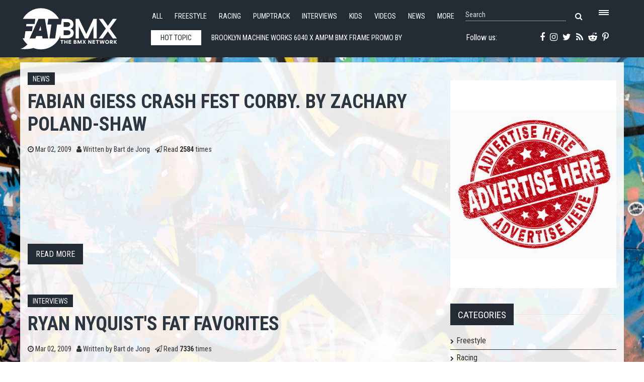

--- FILE ---
content_type: text/html; charset=utf-8
request_url: https://www.fatbmx.com/all-news?limit=10&start=55190
body_size: 12262
content:
<!DOCTYPE html>
<html prefix="og: http://ogp.me/ns#" xml:lang="en-gb" lang="en-gb"  dir="ltr" class="bootstrap2 itemid-443 com_k2 view-itemlist top_menu_flexible">
<head>




<base href="https://www.fatbmx.com/all-news" />
	<meta http-equiv="content-type" content="text/html; charset=utf-8" />
	<meta name="keywords" content="bmx, bmx raing, freestyle bmx, news, network, event schedule, bmx calender, bmx events, interviews, bmx bikes, bike reviews, bike checks, bmx parks, trails, freestyle, race, videos, contest reports, scene reports, extreme sports, uci, bmx olympics" />
	<meta name="rights" content="Since 1998 (c) All Rights Reserved FAT BMX Promotions" />
	<meta property="og:url" content="https://www.fatbmx.com/all-news?limit=10&amp;start=55190" />
	<meta property="og:type" content="website" />
	<meta property="og:title" content="All" />
	<meta property="og:description" content="Since 1998 daily BMX Racing and Freestyle BMX news and gossip. Featuring the latest BMX streaming videos, a full BMX events calender, BMX Bike checks,..." />
	<meta name="twitter:card" content="summary" />
	<meta name="twitter:site" content="@fatbmx" />
	<meta name="twitter:title" content="All" />
	<meta name="twitter:description" content="Since 1998 daily BMX Racing and Freestyle BMX news and gossip. Featuring the latest BMX streaming videos, a full BMX events calender, BMX Bike checks, BMX interviews, BMX racing and freestyle contest..." />
	<meta name="viewport" content="width=device-width, initial-scale=1.0, maximum-scale=1.0, user-scalable=no" />
	<meta name="description" content="Since 1998 daily BMX Racing and Freestyle BMX news and gossip. Featuring the latest BMX streaming videos, a full BMX events calender, BMX Bike checks,... - Results from #55190" />
	<title>All - Results from #55190</title>
	<link href="/all-news?limit=10&start=55190&start=55190" rel="canonical" />
	<link href="/all-news?limit=10&start=55190&format=feed" rel="alternate" type="application/rss+xml" title="All | Feed" />
	<link href="/all-news?limit=10&start=55190&format=feed&type=rss" rel="alternate" type="application/rss+xml" title="All | RSS 2.0" />
	<link href="/all-news?limit=10&start=55190&format=feed&type=atom" rel="alternate" type="application/atom+xml" title="All | Atom 1.0" />
	<link href="/templates/rollo/favicon.ico" rel="shortcut icon" type="image/vnd.microsoft.icon" />
	<link href="https://cdn.jsdelivr.net/npm/simple-line-icons@2.4.1/css/simple-line-icons.css" rel="stylesheet" type="text/css" />
	<link href="/components/com_k2/css/k2.css?v=2.10.3&b=20200429" rel="stylesheet" type="text/css" />
	<link href="/media/plg_system_jcemediabox/css/jcemediabox.min.css?7d30aa8b30a57b85d658fcd54426884a" rel="stylesheet" type="text/css" />
	<link href="/plugins/system/jce/css/content.css?badb4208be409b1335b815dde676300e" rel="stylesheet" type="text/css" />
	<link href="/plugins/system/wf_responsive_widgets/css/responsive.min.css" rel="stylesheet" type="text/css" />
	<link href="//fonts.googleapis.com/css?family=Roboto+Condensed:400,700" rel="stylesheet" type="text/css" />
	<link href="https://www.fatbmx.com/modules/mod_yjtt30/css/stylesheet.css" rel="stylesheet" type="text/css" />
	<link href="https://www.fatbmx.com/modules/mod_yj_live_search/css/stylesheet.css" rel="stylesheet" type="text/css" />
	<link href="/templates/rollo/css_compiled/template-blue.css" rel="stylesheet" type="text/css" />
	<link href="/templates/rollo/css/customk.css" rel="stylesheet" type="text/css" />
	<style type="text/css">
body{font-size:16px;}#logo,#logoholder{width:240px;height:103px;}.yjsgsitew{width:1400px;}#midblock{width:70%;}#rightblock{width:30%;}#insetsholder_2t,#insetsholder_2b{width:30%;}#logo{background: url(https://www.fatbmx.com/images/logo/fatlogo_svg.svg)  no-repeat 0px 0px; !important;}@media screen and (max-width: 979px) {.yjsg-offc-btn.site-offc {display:block;}}ul.yjsgmenu div.ulholder ul{width:220px;}ul.yjsgmenu ul div.ulholder{left:100%;}ul.yjsgmenu ul.level1,ul.yjsgmenu.megadropline ul.level2{margin-top:10px;}ul.yjsgmenu ul ul {margin-left:10px;}
.yjsgrtl ul.yjsgmenu ul ul {margin-right:10px;}.rmediaslider .yjmediaslider .slide .slide-details .description p,.rengine .yjme_item p.item_intro,.rengine .yjme_item a.item_readmore,.rcomments ul li span.lcCommentDate,#k2Container .yj-intro{font-family:Roboto Condensed,sans-serif;font-weight:400;}a,.highlight,[class*='facolor'].fa:before,.yjsgmenu li a:hover{color:#2c3640;}::selection{background:#2c3640;}::-moz-selection{background:#2c3640;}[class*='yjsg-button-color']{background:#2c3640;}[class*='yjsg-button-color']:hover{background:#222931;}#typosticky.yjsg-sticky.fixed{max-width:1400px;margin:0 auto;padding:15px;}.yjsg-sub-heading,.yjsg-sticky-menu a.active-scroll,[data-sticky-block] a.active-scroll:before{border-color:#2c3640;}[class*='facolor'].fa:before{color:#2c3640;}.yjsg1 .module_title,.yjsg3 .module_title,.yjsg5 .module_title,.LiveSearchResults a.next:hover,.LiveSearchResults a.back:hover,.rticker #yj_nt2 a:hover,.rticker .title_nav a.prev:hover,.rticker .title_nav a.next:hover,.rmediaslider .yjmediaslider .slide .slide-details .buttons .read-more:hover,.rengine .yjme_item a.item_title:hover,.rengine .item_details a:hover,div.subCategory h2 a:hover,div.itemAuthorLatest ul li a:hover,div.itemRelated li a:hover,a.moduleItemTitle:hover{color:#2c3640;}.button:hover,a.readon:hover,.button_color,.button_border:hover,.button_dark:hover,div.itemCommentsForm form input#submitCommentButton:hover{background:#2c3640;}.rtags a:hover,#k2Container .yj-tags ul li a:hover{background:#2c3640!important;}.button:hover,a.readon:hover,.button_color,.button_border:hover,.button_dark:hover,.rtags a:hover,div.itemCommentsForm form input#submitCommentButton:hover,#k2Container .yj-tags ul li a:hover{border-color:#2c3640;}#header1.yjsgxhtml{width:60.14%;}#header2.yjsgxhtml{width:39.86%;}#user21.yjsgxhtml{width:50.00%;}#user23.yjsgxhtml{width:50.00%;}
	</style>
	<script type="application/json" class="joomla-script-options new">{"csrf.token":"b24bb1d40bfb6da7eda229f83388b7c6","system.paths":{"root":"","base":""}}</script>
	<script src="/media/jui/js/jquery.min.js?521afa1c01c0641abb98d6d81dc6531f" type="text/javascript"></script>
	<script src="/media/jui/js/jquery-noconflict.js?521afa1c01c0641abb98d6d81dc6531f" type="text/javascript"></script>
	<script src="/media/jui/js/jquery-migrate.min.js?521afa1c01c0641abb98d6d81dc6531f" type="text/javascript"></script>
	<script src="/media/k2/assets/js/k2.frontend.js?v=2.10.3&b=20200429&sitepath=/" type="text/javascript"></script>
	<script src="/media/plg_system_jcemediabox/js/jcemediabox.min.js?7d30aa8b30a57b85d658fcd54426884a" type="text/javascript"></script>
	<script src="/plugins/system/wf_responsive_widgets/js/responsive.min.js" type="text/javascript"></script>
	<script src="/plugins/system/yjsg/assets/src/yjsg.jquicustom.min.js" type="text/javascript"></script>
	<script src="/plugins/system/yjsg/assets/bootstrap2/js/bootstrap.min.js" type="text/javascript"></script>
	<script src="/plugins/system/yjsg/assets/src/yjsg.site.plugins.js" type="text/javascript"></script>
	<script src="/plugins/system/yjsg/assets/src/yjsg.site.js" type="text/javascript"></script>
	<script src="/plugins/system/yjsg/assets/src/yjsg.responsive.js" type="text/javascript"></script>
	<script src="/plugins/system/yjsg/assets/src/magnific/yjsg.magnific.popup.min.js" type="text/javascript"></script>
	<script src="/media/system/js/mootools-core.js?521afa1c01c0641abb98d6d81dc6531f" type="text/javascript"></script>
	<script src="/media/system/js/core.js?521afa1c01c0641abb98d6d81dc6531f" type="text/javascript"></script>
	<script src="/media/system/js/mootools-more.js?521afa1c01c0641abb98d6d81dc6531f" type="text/javascript"></script>
	<script src="https://www.fatbmx.com/modules/mod_yjtt30/src/titleslide.js" type="text/javascript"></script>
	<script src="https://www.fatbmx.com/modules/mod_yj_live_search/script/YJLiveSearch.js" type="text/javascript"></script>
	<script src="/templates/rollo/src/styles.js" type="text/javascript"></script>
	<script type="text/javascript">
jQuery(document).ready(function(){WfMediabox.init({"base":"\/","theme":"shadow","width":"","height":"","lightbox":0,"shadowbox":0,"icons":0,"overlay":1,"overlay_opacity":0.8,"overlay_color":"#000000","transition_speed":500,"close":2,"labels":{"close":"Close","next":"Next","previous":"Previous","cancel":"Cancel","numbers":"{{numbers}}","numbers_count":"{{current}} of {{total}}","download":"Download"},"swipe":true,"expand_on_click":true});});
			  window.addEvent('domready', function(){
					  new YJLiveSearch({
					  inputId:'defaultfeedLiveSearch', 
					  inputCopy:' defaultfeed',
					  resultFeed:'https://www.fatbmx.com/modules/mod_yj_live_search/feeds/feed.php', 
					  noResultsMessage:'Sorry, no results for&nbsp;', 
					  topDistance:35, 
					  duration:500,
					  minLenght:3,
					  maxLenght:10,
					  minCharTxt1:'Minimum&nbsp;',
					  minCharTxt2:'&nbsp;characters required'

				  });
			});
	</script>
	<link rel="apple-touch-icon" sizes="57x57" href="/templates/rollo/images/system/appleicons/apple-icon-57x57.png" />
	<link rel="apple-touch-icon" sizes="72x72" href="/templates/rollo/images/system/appleicons/apple-icon-72x72.png" />
	<link rel="apple-touch-icon" sizes="114x114" href="/templates/rollo/images/system/appleicons/apple-icon-114x114.png" />
	<link rel="apple-touch-icon" sizes="144x144" href="/templates/rollo/images/system/appleicons/apple-icon-144x144.png" />
	<style type="text/css">
				.LiveSearchContainer.defaultfeed,
				.LiveSearchResults.defaultfeed {
				width:200px;
				}
			</style>
<style>
body, html {
	background: url(https://www.fatbmx.com/images/backgrounds/4.jpg) no-repeat center center fixed;
	-webkit-background-size: cover;
	-moz-background-size: cover;
	-o-background-size: cover;
	background-size: cover;
}
</style>
<!-- Global site tag (gtag.js) - Google Analytics -->
<script async src="https://www.googletagmanager.com/gtag/js?id=G-V09FG12YM2"></script>
<script>
  window.dataLayer = window.dataLayer || [];
  function gtag(){dataLayer.push(arguments);}
  gtag('js', new Date());

  gtag('config', 'G-V09FG12YM2');
</script>
</head>
<body id="stylef6" class="yjsgbody style_blue yjsgbr-chrome">
    <div class="centertop_out">
        <div id="centertop" class="centered yjsgsitew">
             <!--header-->
<div id="header" class="inside-container">
     <div id="logoholder">
		<div id="logo">
		 		  <h1><a href="https://www.fatbmx.com/" title="bmx, news, videos, freestyle, racing, park, extreme, trails, dirt, ramps, halfpipe, miniramp, skatepark">FATBMX Your Online BMX News Resource Since 1998</a> </h1>
		 		</div>
	</div>
    <!-- end logo -->
      
      <div class="extrapos1_out">
       <div class="extrapos1">
           <div class="yjsquare rsmallmenu modid190"><div class="yjsquare_in"><ul class="defaultmenu inline">
<li class="lifirst"><a href="/all-news" class="afirst">All</a></li>
<li><a href="/bmx-freestyle">Freestyle</a></li>
<li><a href="/bmx-racing">Racing</a></li>
<li><a href="/bmx-pumptrack">Pumptrack</a></li>
<li><a href="/bmx-interviews">Interviews</a></li>
<li><a href="/bmx-kids">Kids</a></li>
<li><a href="/bmx-videos">Videos</a></li>
<li><a href="/news">News</a></li>
<li class="lilast"><a href="#" class="yjsg-offc-btn" data-yjsg-canvas="#yjsg-off-canvas" data-position="right" data-width="380">More</a></li>
</ul></div></div><div class="yjsquare rmenutrigger modid123"><div class="yjsquare_in"><p><a href="#" class="yjsg-offc-btn" data-yjsg-canvas="#yjsg-off-canvas" data-position="right" data-width="380"> <span class="menu_trigger"></span></a></p></div></div><div class="yjsquare rlivesearch modid125"><div class="yjsquare_in"><!-- http://www.Youjoomla.com  Yj Live Live Search 2.0 for Joomla 2.5 starts here -->

<div class="yjlivecont defaultfeed">
  <form method="get" action="https://www.fatbmx.com/index.php">
    <input type="text" name="searchword" id="defaultfeedLiveSearch" style="width:200px;" value="Search" onfocus="this.value='';" onblur="if(this.value==''){this.value='Search'};"  class="yj_inputbox"/>
        <input type="submit" value="search" class="button" />
    <span class="fa fa-search icon"></span>
        <input type="hidden" name="option" value="com_search" />
    <input type="hidden" name="searchphrase" value="all" />
    <input type="hidden" name="Itemid" value="381" />
  </form>
</div>
<!-- http://www.Youjoomla.com  Yj Live Live Search 2.0  for Joomla 2.5 ends here --></div></div>
       </div>
   </div>
   
<div id="yjsgheadergrid" class="yjsg_grid gridsfx-rticker gridsfx-rphonesubscribe yjsgheadergw"><div id="header1" class="yjsgxhtml first_mod yjsgsfx-rticker"><div class="yjsquare rticker modid126"><div class="yjsquare_in"><!-- http://www.Youjoomla.com  Youjoomla YJ Title Ticker 3.0 Module for Joomla 1.6.x and UP starts here -->
<div id="titles_holder" style="width:555px; height:49px;">
		<div id="title_title" style="line-height:48px; width:100px;">Hot topic</div>
	<div id="yj_nt2" class="title_slide" style="width:415px;height:49px;">
		<div style="width:4150px;overflow: hidden;float: left;">
										<div class="ttick" style="width:415px; line-height:49px; text-indent:5px; height:49px;float:left;;"> <a href="/featured-news/item/62547-brooklyn-machine-works-6040-x-ampm-bmx-frame-promo-by-meseroll">
            				BROOKLYN MACHINE WORKS 6040 x AMPM BMX FRAME PROMO by Meseroll            			The 6040 frame pays homage to the NYC transit system. the gun metal color, 6040 name, and amateurish scratchy/white-out tag all link to what one would</a> </div>
						<div class="ttick" style="width:415px; line-height:49px; text-indent:5px; height:49px;float:left;;"> <a href="/featured-news/item/62546-hammer-nails-something-inside">
            				HAMMER &amp; NAILS – SOMETHING INSIDE            			To shorten the wait for their next summer party, the Hammer &amp; Nails crew hosted "Something Inside" last weekend in the heated section of the @-A-H</a> </div>
						<div class="ttick" style="width:415px; line-height:49px; text-indent:5px; height:49px;float:left;;"> <a href="/featured-news/item/62545-dan-mulhare-abhaile-dig-locals">
            				DAN MULHARE - &#039;Abhaile&#039; | DIG LOCALS            			After spending a couple of years out in Barcelona, Dan Mulhare returned home to Ireland at the end of 2024, and got to work on this new piece, 'Abhail</a> </div>
						<div class="ttick" style="width:415px; line-height:49px; text-indent:5px; height:49px;float:left;;"> <a href="/featured-news/item/62543-afternoons-in-the-backyard-karl-southern-by-prody-bmx">
            				Afternoons in The Backyard - Karl Southern by Prody BMX            			Better late than never, the third installment in this series of videos, Karl Southern had his first ride on a new frame on the then, freshly painted b</a> </div>
						<div class="ttick" style="width:415px; line-height:49px; text-indent:5px; height:49px;float:left;;"> <a href="/featured-news/item/62542-ep-113-early-birds-bmx-adventures-video-journal-austin-texas">
            				Ep. 113 - &quot;Early birds&quot; - BMX adventures video journal - Austin, Texas            			Episode 113 - Austin, Texas paradise.
</a> </div>
						<div class="ttick" style="width:415px; line-height:49px; text-indent:5px; height:49px;float:left;;"> <a href="/bmx-scene-reports/item/62541-capalaba-park-review-strictly-bmx">
            				Capalaba Park Review / Strictly BMX            			Capalaba skatepark is located 30 minutes south of Brisbane and definitely a park you checkout! The bowl is super fun with plenty of great features and</a> </div>
						<div class="ttick" style="width:415px; line-height:49px; text-indent:5px; height:49px;float:left;;"> <a href="/featured-news/item/62540-factory-friday-discount-warehouse">
            				FACTORY FRIDAY: &quot;Discount Warehouse!&quot;            			It's Friday folks... and the first Factory Friday of 2026 at that. We could tell you what we're up to, but you could watch and find out too! Enjoy!
</a> </div>
						<div class="ttick" style="width:415px; line-height:49px; text-indent:5px; height:49px;float:left;;"> <a href="/featured-news/item/62539-federal-bikes-wiktor-skibinski">
            				FEDERAL BIKES - Wiktor Skibinski            			Warsaw local Wiktor Skibinski just came through with this heavy edit. Big, long rails and burly tech lines. We're big fans of Wiktor and his riding! L</a> </div>
						<div class="ttick" style="width:415px; line-height:49px; text-indent:5px; height:49px;float:left;;"> <a href="/featured-news/item/62538-s-m-get-to-movin">
            				S&amp;M Get to Movin&#039;            			Hoder, Kareem and pals. When the sun shines in Seattle, the ￼sons of the Shield come out to play. Some casual clips with a classic Kareem cherry on </a> </div>
						<div class="ttick" style="width:415px; line-height:49px; text-indent:5px; height:49px;float:left;;"> <a href="/featured-news/item/62537-still-that-kid-fernando-jose-puerto-rico-by-bmx-street-culture-crew">
            				Still That Kid: FERNANDO JOSÉ / Puerto Rico by BMX street culture crew            			Tropical heat, rough concrete, and zero compromise. Fernando José battles the island streets of Puerto Rico.
</a> </div>
					</div>
	</div>
</div>
	<div class="title_nav" style="height:49px;"> 
		<a class="prev" style="height:49px;" onclick="javascript: title_slider.prev(type_slider);"><span class="fa fa-angle-left"></span></a> 
		<a class="next" style="height:49px;" onclick="javascript: title_slider.next(type_slider);"><span class="fa fa-angle-right"></span></a> 
	</div>
<script type='text/javascript'>
var  title_slider = new TitleTicker("yj_nt2",{type: "scroll", direction: "forward", auto: "loop", time: 5000, duration: 1000});
var type_slider='scroll';
$('titles_holder').addEvent('mouseenter', function(){title_slider.pause();});
$('titles_holder').addEvent('mouseleave', function(){title_slider.run(type_slider);});
</script></div></div></div><div id="header2" class="yjsgxhtml lastModule yjsgsfx-rphonesubscribe"><div class="yjsquare rphonesubscribe modid127"><div class="yjsquare_in"><div class="yjsg-row">
<div class="yjsg-col-3-5"><a href="https://www.facebook.com/FATBMXcom-238187183310/" target="_blank" rel="noopener"><span class="fa fa-facebook"></span></a> <a href="https://instagram.com/fatbmx/" target="_blank" rel="noopener"><span class="fa fa-instagram"></span></a> <a href="https://twitter.com/fatbmx" target="_blank" rel="noopener"><span class="fa fa-twitter"></span></a> <a href="/index.php?option=com_k2&amp;view=itemlist&amp;format=feed&amp;type=rss" target="_blank"><span class="fa fa-rss"></span></a> <a href="https://www.reddit.com/domain/fatbmx.com/" target="_blank" rel="noopener"><span class="fa fa-reddit-alien"></span></a> <a href="https://www.pinterest.com/fatbmx/" target="_blank" rel="noopener"><span class="fa fa-pinterest-p"></span></a></div>
<div class="yjsg-col-2-5">Follow us:&nbsp;</div>
</div></div></div></div></div></div>
  <!-- end header -->
			        </div>
    </div>    
                	<!-- end centartop-->
            <div id="centerbottom" class="centered yjsgsitew">
          <!--MAIN LAYOUT HOLDER -->
<div id="holder2" class="holders">
	<!-- messages -->
	<div class="yjsg-system-msg inside-container">
		
	</div>
	<!-- end messages -->
		<!-- MID BLOCK -->
	<div id="midblock" class="sidebars sidebar-main">
									<!-- component -->
			<div class="inside-container">
				<!-- Start K2 Category Layout -->

<div id="k2Container" class="itemListView">
          <!-- Item list -->
  <div class="itemList">
        <!-- Leading items -->
    <div id="itemListLeading">
                  <div class="itemContainer itemContainerLast" style="width:100.0%;">
        
<!-- Start K2 Item Layout -->

<div class="catItemView groupLeading"> 
  
  <!-- Plugins: BeforeDisplay --> 
   
  
  <!-- K2 Plugins: K2BeforeDisplay --> 
   
  
  <!-- Plugins: AfterDisplayTitle --> 
   
  
  <!-- K2 Plugins: K2AfterDisplayTitle --> 
    <div class="catItemBody yj-body"> 
    
    <!-- Plugins: BeforeDisplayContent --> 
     
    
    <!-- K2 Plugins: K2BeforeDisplayContent --> 
            <div class="catItemHeader yj-header">
            <!-- Item category name -->
      <div class="catItemCategory yj-category"> <a href="/bmx-news">News</a> </div>
                  <!-- Item title -->
      <h3 class="catItemTitle">
                        <a href="/bmx-news/item/6741-fabian-giess-crash-fest-corby-by-zachary-poland-shaw"> Fabian Giess Crash Fest Corby. By Zachary Poland-Shaw </a>
                      </h3>
            <div class="yj-details">
                <!-- Date created -->
        <div class="catItemDateCreated yj-date"> <span class="fa fa-clock-o"></span> Mar 02, 2009 </div>
                        <!-- Item Author -->
        <div class="catItemAuthor yj-author"> <span class="fa fa-user"></span> Written by                    <a rel="author" href="/all-news/itemlist/user/415-bartdejong">Bart de Jong</a>
                  </div>
                        <!-- Item Hits -->
        <div class="catItemHitsBlock yj-hits"> <span class="fa fa-paper-plane-o"></span> <span class="catItemHits"> Read <b>2584</b> times </span> </div>
                      </div>
    </div>
        <!-- Item introtext -->
    <div class="catItemIntroText yj-intro"> <div style="text-align: center"><object data="http://vimeo.com/moogaloop.swf?clip_id=3424419&amp;server=vimeo.com&amp;show_title=1&amp;show_byline=1&amp;show_portrait=0&amp;color=&amp;fullscreen=1" style="width: 500px; height: 300px" type="application/x-shockwave-flash" class="wf-responsive wf-responsive-full"><param name="movie" value="http://vimeo.com/moogaloop.swf?clip_id=3424419&amp;server=vimeo.com&amp;show_title=1&amp;show_byline=1&amp;show_portrait=0&amp;color=&amp;fullscreen=1"></param><param name="wmode" value="transparent"></param></object></div>   </div>
                <div class="clr"></div>
        
    <!-- Plugins: AfterDisplayContent --> 
     
    
    <!-- K2 Plugins: K2AfterDisplayContent --> 
        <div class="clr"></div>
        <div class="clr"></div>
            <div class="clr"></div>
        <!-- Item "read more..." link -->
    <div class="catItemReadMore"> <a class="k2ReadMore button_dark" href="/bmx-news/item/6741-fabian-giess-crash-fest-corby-by-zachary-poland-shaw"> Read more </a> </div>
        <div class="clr"></div>
    
    <!-- Plugins: AfterDisplay --> 
     
    
    <!-- K2 Plugins: K2AfterDisplay --> 
        <div class="clr"></div>
  </div>
</div>
<!-- End K2 Item Layout --> 
      </div>
            <div class="clr"></div>
                        <div class="itemContainer itemContainerLast" style="width:100.0%;">
        
<!-- Start K2 Item Layout -->

<div class="catItemView groupLeading"> 
  
  <!-- Plugins: BeforeDisplay --> 
   
  
  <!-- K2 Plugins: K2BeforeDisplay --> 
   
  
  <!-- Plugins: AfterDisplayTitle --> 
   
  
  <!-- K2 Plugins: K2AfterDisplayTitle --> 
    <div class="catItemBody yj-body"> 
    
    <!-- Plugins: BeforeDisplayContent --> 
     
    
    <!-- K2 Plugins: K2BeforeDisplayContent --> 
            <div class="catItemHeader yj-header">
            <!-- Item category name -->
      <div class="catItemCategory yj-category"> <a href="/bmx-interviews">Interviews</a> </div>
                  <!-- Item title -->
      <h3 class="catItemTitle">
                        <a href="/bmx-interviews/item/6627-ryan-nyquist-s-fat-favorites"> Ryan Nyquist&#039;s FAT FAVORITES </a>
                      </h3>
            <div class="yj-details">
                <!-- Date created -->
        <div class="catItemDateCreated yj-date"> <span class="fa fa-clock-o"></span> Mar 02, 2009 </div>
                        <!-- Item Author -->
        <div class="catItemAuthor yj-author"> <span class="fa fa-user"></span> Written by                    <a rel="author" href="/all-news/itemlist/user/415-bartdejong">Bart de Jong</a>
                  </div>
                        <!-- Item Hits -->
        <div class="catItemHitsBlock yj-hits"> <span class="fa fa-paper-plane-o"></span> <span class="catItemHits"> Read <b>7336</b> times </span> </div>
                      </div>
    </div>
        <!-- Item introtext -->
    <div class="catItemIntroText yj-intro"> <strong><a href="//fatbmx.com/uploads4/2009Q1/wk08/ryny3.jpg" rel="lightbox[fatbmx]" title="Ryan Nyquist pushing that X-up far in the middle of a 360"><img align="right" border="0" class="outer" src="//fatbmx.com/uploads4/2009Q1/wk08/ryny3.jpg"" /></a>Name: Ryan &ldquo;Franklin Roosevelt&rdquo; Nyquist </strong><br /><strong>Age:</strong> 29 and 11/12 Years old <br /><strong>Hometown:</strong> San Jose, CA <br /><strong>Years riding:</strong> a million minus 999,982 <br /><strong>Hook-ups/Sponsors:</strong> Haro Bikes, Rockstar, Schick Quatro Titanium, Ogio, Bell, SST, Nike 6.0, The Jiffy Market of Los Gatos  <br /><br /><u>The Favorite list: </u><br /><br /><strong>BMX contest:</strong> Most overseas contests, Dew Tour <br /> <strong>BMX Shop:</strong> Calabazas Cyclery in San Jose, Albes, 50/50 <br /> <strong>BMX Company:</strong> Haro&hellip; the first and still the best <strong><br />Spot to ride:</strong> The Unit&hellip; nothing compares <br /><strong>BMX Video:</strong> End Search&hellip; All day baby! <br /><strong>Website:</strong> Ryannyquist.com, Harobikes.com, checkmeout.com&nbsp;   </div>
                <div class="clr"></div>
        
    <!-- Plugins: AfterDisplayContent --> 
     
    
    <!-- K2 Plugins: K2AfterDisplayContent --> 
        <div class="clr"></div>
        <div class="clr"></div>
            <div class="clr"></div>
        <!-- Item "read more..." link -->
    <div class="catItemReadMore"> <a class="k2ReadMore button_dark" href="/bmx-interviews/item/6627-ryan-nyquist-s-fat-favorites"> Read more </a> </div>
        <div class="clr"></div>
    
    <!-- Plugins: AfterDisplay --> 
     
    
    <!-- K2 Plugins: K2AfterDisplay --> 
        <div class="clr"></div>
  </div>
</div>
<!-- End K2 Item Layout --> 
      </div>
            <div class="clr"></div>
                        <div class="itemContainer itemContainerLast" style="width:100.0%;">
        
<!-- Start K2 Item Layout -->

<div class="catItemView groupLeading"> 
  
  <!-- Plugins: BeforeDisplay --> 
   
  
  <!-- K2 Plugins: K2BeforeDisplay --> 
   
  
  <!-- Plugins: AfterDisplayTitle --> 
   
  
  <!-- K2 Plugins: K2AfterDisplayTitle --> 
    <div class="catItemBody yj-body"> 
    
    <!-- Plugins: BeforeDisplayContent --> 
     
    
    <!-- K2 Plugins: K2BeforeDisplayContent --> 
            <div class="catItemHeader yj-header">
            <!-- Item category name -->
      <div class="catItemCategory yj-category"> <a href="/bmx-news">News</a> </div>
                  <!-- Item title -->
      <h3 class="catItemTitle">
                        <a href="/bmx-news/item/6617-b-day-boys-this-week"> B-day boys this week </a>
                      </h3>
            <div class="yj-details">
                <!-- Date created -->
        <div class="catItemDateCreated yj-date"> <span class="fa fa-clock-o"></span> Mar 02, 2009 </div>
                        <!-- Item Author -->
        <div class="catItemAuthor yj-author"> <span class="fa fa-user"></span> Written by                    <a rel="author" href="/all-news/itemlist/user/415-bartdejong">Bart de Jong</a>
                  </div>
                        <!-- Item Hits -->
        <div class="catItemHitsBlock yj-hits"> <span class="fa fa-paper-plane-o"></span> <span class="catItemHits"> Read <b>7917</b> times </span> </div>
                      </div>
    </div>
        <!-- Item introtext -->
    <div class="catItemIntroText yj-intro"> <a href="//fatbmx.com/uploads4/2009Q1/wk08/vikibday.jpg" rel="lightbox[fatbmx]" title="Viki Gomez was born on 7 March 1981. RedBull photo."><img align="right" border="0" class="outer" src="//fatbmx.com/uploads4/2009Q1/wk08/vikibday.jpg"" /></a><strong>Street/Vert/Dirt/Old School/Flat. Wild variety this week:</strong><br />2 March 19&nbsp;&nbsp;&nbsp;&nbsp; - <strong>Rob van den Wildenberg</strong><br />3 March 1967 - <strong>Dave Voelker </strong><br />3 March 1974 - <strong>Eduardo Terreros</strong><br />3 March 1979 - <strong>Ryan Nyquist </strong><br />4 March 1961 - <strong>Tinker Juarez </strong><br />7 March 1981 - <strong>Jorge Gomez </strong><br />8 March 1974 - <strong>Effraim Catlow<br /></strong>8 March 1993 -<strong> Bruno Hoffmann<br /></strong>     </div>
                <div class="clr"></div>
        
    <!-- Plugins: AfterDisplayContent --> 
     
    
    <!-- K2 Plugins: K2AfterDisplayContent --> 
        <div class="clr"></div>
        <div class="clr"></div>
            <div class="clr"></div>
        <!-- Item "read more..." link -->
    <div class="catItemReadMore"> <a class="k2ReadMore button_dark" href="/bmx-news/item/6617-b-day-boys-this-week"> Read more </a> </div>
        <div class="clr"></div>
    
    <!-- Plugins: AfterDisplay --> 
     
    
    <!-- K2 Plugins: K2AfterDisplay --> 
        <div class="clr"></div>
  </div>
</div>
<!-- End K2 Item Layout --> 
      </div>
            <div class="clr"></div>
                        <div class="itemContainer itemContainerLast" style="width:100.0%;">
        
<!-- Start K2 Item Layout -->

<div class="catItemView groupLeading"> 
  
  <!-- Plugins: BeforeDisplay --> 
   
  
  <!-- K2 Plugins: K2BeforeDisplay --> 
   
  
  <!-- Plugins: AfterDisplayTitle --> 
   
  
  <!-- K2 Plugins: K2AfterDisplayTitle --> 
    <div class="catItemBody yj-body"> 
    
    <!-- Plugins: BeforeDisplayContent --> 
     
    
    <!-- K2 Plugins: K2BeforeDisplayContent --> 
            <div class="catItemHeader yj-header">
            <!-- Item category name -->
      <div class="catItemCategory yj-category"> <a href="/bmx-news">News</a> </div>
                  <!-- Item title -->
      <h3 class="catItemTitle">
                        <a href="/bmx-news/item/6740-john-andrus-08-webvid-by-john-andrus"> John Andrus 08 webvid. By John Andrus </a>
                      </h3>
            <div class="yj-details">
                <!-- Date created -->
        <div class="catItemDateCreated yj-date"> <span class="fa fa-clock-o"></span> Mar 01, 2009 </div>
                        <!-- Item Author -->
        <div class="catItemAuthor yj-author"> <span class="fa fa-user"></span> Written by                    <a rel="author" href="/all-news/itemlist/user/415-bartdejong">Bart de Jong</a>
                  </div>
                        <!-- Item Hits -->
        <div class="catItemHitsBlock yj-hits"> <span class="fa fa-paper-plane-o"></span> <span class="catItemHits"> Read <b>2296</b> times </span> </div>
                      </div>
    </div>
        <!-- Item introtext -->
    <div class="catItemIntroText yj-intro"> <div style="text-align: center"><object type="application/x-shockwave-flash" style="width: 500px; height:300px;" data="http://vimeo.com/moogaloop.swf?clip_id=3418317&amp;server=vimeo.com&amp;show_title=1&amp;show_byline=1&amp;show_portrait=0&amp;color=&amp;fullscreen=1" class="wf-responsive wf-responsive-full"><param name="movie" value="http://vimeo.com/moogaloop.swf?clip_id=3418317&amp;server=vimeo.com&amp;show_title=1&amp;show_byline=1&amp;show_portrait=0&amp;color=&amp;fullscreen=1" /><param name="wmode" value="transparent" /></object></div>  </div>
                <div class="clr"></div>
        
    <!-- Plugins: AfterDisplayContent --> 
     
    
    <!-- K2 Plugins: K2AfterDisplayContent --> 
        <div class="clr"></div>
        <div class="clr"></div>
            <div class="clr"></div>
        <!-- Item "read more..." link -->
    <div class="catItemReadMore"> <a class="k2ReadMore button_dark" href="/bmx-news/item/6740-john-andrus-08-webvid-by-john-andrus"> Read more </a> </div>
        <div class="clr"></div>
    
    <!-- Plugins: AfterDisplay --> 
     
    
    <!-- K2 Plugins: K2AfterDisplay --> 
        <div class="clr"></div>
  </div>
</div>
<!-- End K2 Item Layout --> 
      </div>
            <div class="clr"></div>
                        <div class="itemContainer itemContainerLast" style="width:100.0%;">
        
<!-- Start K2 Item Layout -->

<div class="catItemView groupLeading"> 
  
  <!-- Plugins: BeforeDisplay --> 
   
  
  <!-- K2 Plugins: K2BeforeDisplay --> 
   
  
  <!-- Plugins: AfterDisplayTitle --> 
   
  
  <!-- K2 Plugins: K2AfterDisplayTitle --> 
    <div class="catItemBody yj-body"> 
    
    <!-- Plugins: BeforeDisplayContent --> 
     
    
    <!-- K2 Plugins: K2BeforeDisplayContent --> 
            <div class="catItemHeader yj-header">
            <!-- Item category name -->
      <div class="catItemCategory yj-category"> <a href="/bmx-news">News</a> </div>
                  <!-- Item title -->
      <h3 class="catItemTitle">
                        <a href="/bmx-news/item/6739-bmx-life-fund-in-the-works-"> BMX Life Fund in the works. </a>
                      </h3>
            <div class="yj-details">
                <!-- Date created -->
        <div class="catItemDateCreated yj-date"> <span class="fa fa-clock-o"></span> Mar 01, 2009 </div>
                        <!-- Item Author -->
        <div class="catItemAuthor yj-author"> <span class="fa fa-user"></span> Written by                    <a rel="author" href="/all-news/itemlist/user/415-bartdejong">Bart de Jong</a>
                  </div>
                        <!-- Item Hits -->
        <div class="catItemHitsBlock yj-hits"> <span class="fa fa-paper-plane-o"></span> <span class="catItemHits"> Read <b>7692</b> times </span> </div>
                      </div>
    </div>
        <!-- Item introtext -->
    <div class="catItemIntroText yj-intro"> <strong><a href="//fatbmx.com/uploads4/2009Q1/wk10/murray1111.jpg" rel="lightbox[fatbmx]" title="BMX Life Fund. Support it. It supports our brothers."><img align="right" border="0" class="outer" src="//fatbmx.com/uploads4/2009Q1/wk10/murray1111.jpg"" /></a>We have all been affected in recent months, by the critical &amp; even fatal injuries that have taken some of the best athletes in Actions Sports. Stephen Murray in June 2007, Mike Aitken in September 2008, and just last month the tragic loss of Jeremy Lusk.</strong> BMX rider, <strong>Eric Stein</strong> of Pittsburgh Pa, after recently being injured himself, has begun the BMX Life Fund. Wanting to make a difference and help his fellow riders, he will be organizing a &ldquo;Life Tour&rdquo; from the east to west coast.&nbsp;<i></i>    </div>
                <div class="clr"></div>
        
    <!-- Plugins: AfterDisplayContent --> 
     
    
    <!-- K2 Plugins: K2AfterDisplayContent --> 
        <div class="clr"></div>
        <div class="clr"></div>
            <div class="clr"></div>
        <!-- Item "read more..." link -->
    <div class="catItemReadMore"> <a class="k2ReadMore button_dark" href="/bmx-news/item/6739-bmx-life-fund-in-the-works-"> Read more </a> </div>
        <div class="clr"></div>
    
    <!-- Plugins: AfterDisplay --> 
     
    
    <!-- K2 Plugins: K2AfterDisplay --> 
        <div class="clr"></div>
  </div>
</div>
<!-- End K2 Item Layout --> 
      </div>
            <div class="clr"></div>
                        <div class="itemContainer itemContainerLast" style="width:100.0%;">
        
<!-- Start K2 Item Layout -->

<div class="catItemView groupLeading"> 
  
  <!-- Plugins: BeforeDisplay --> 
   
  
  <!-- K2 Plugins: K2BeforeDisplay --> 
   
  
  <!-- Plugins: AfterDisplayTitle --> 
   
  
  <!-- K2 Plugins: K2AfterDisplayTitle --> 
    <div class="catItemBody yj-body"> 
    
    <!-- Plugins: BeforeDisplayContent --> 
     
    
    <!-- K2 Plugins: K2BeforeDisplayContent --> 
            <div class="catItemHeader yj-header">
            <!-- Item category name -->
      <div class="catItemCategory yj-category"> <a href="/bmx-news">News</a> </div>
                  <!-- Item title -->
      <h3 class="catItemTitle">
                        <a href="/bmx-news/item/6738-on-the-road-with-united-27-02-09"> On The Road With United 27.02.09 </a>
                      </h3>
            <div class="yj-details">
                <!-- Date created -->
        <div class="catItemDateCreated yj-date"> <span class="fa fa-clock-o"></span> Mar 01, 2009 </div>
                        <!-- Item Author -->
        <div class="catItemAuthor yj-author"> <span class="fa fa-user"></span> Written by                    <a rel="author" href="/all-news/itemlist/user/415-bartdejong">Bart de Jong</a>
                  </div>
                        <!-- Item Hits -->
        <div class="catItemHitsBlock yj-hits"> <span class="fa fa-paper-plane-o"></span> <span class="catItemHits"> Read <b>1974</b> times </span> </div>
                      </div>
    </div>
        <!-- Item introtext -->
    <div class="catItemIntroText yj-intro"> <div style="text-align: center"><object data="http://vimeo.com/moogaloop.swf?clip_id=3410412&amp;server=vimeo.com&amp;show_title=1&amp;show_byline=1&amp;show_portrait=0&amp;color=&amp;fullscreen=1" style="width: 500px; height: 300px" type="application/x-shockwave-flash" class="wf-responsive wf-responsive-full"><param name="movie" value="http://vimeo.com/moogaloop.swf?clip_id=3410412&amp;server=vimeo.com&amp;show_title=1&amp;show_byline=1&amp;show_portrait=0&amp;color=&amp;fullscreen=1"></param><param name="wmode" value="transparent"></param></object></div>   </div>
                <div class="clr"></div>
        
    <!-- Plugins: AfterDisplayContent --> 
     
    
    <!-- K2 Plugins: K2AfterDisplayContent --> 
        <div class="clr"></div>
        <div class="clr"></div>
            <div class="clr"></div>
        <!-- Item "read more..." link -->
    <div class="catItemReadMore"> <a class="k2ReadMore button_dark" href="/bmx-news/item/6738-on-the-road-with-united-27-02-09"> Read more </a> </div>
        <div class="clr"></div>
    
    <!-- Plugins: AfterDisplay --> 
     
    
    <!-- K2 Plugins: K2AfterDisplay --> 
        <div class="clr"></div>
  </div>
</div>
<!-- End K2 Item Layout --> 
      </div>
            <div class="clr"></div>
                        <div class="itemContainer itemContainerLast" style="width:100.0%;">
        
<!-- Start K2 Item Layout -->

<div class="catItemView groupLeading"> 
  
  <!-- Plugins: BeforeDisplay --> 
   
  
  <!-- K2 Plugins: K2BeforeDisplay --> 
   
  
  <!-- Plugins: AfterDisplayTitle --> 
   
  
  <!-- K2 Plugins: K2AfterDisplayTitle --> 
    <div class="catItemBody yj-body"> 
    
    <!-- Plugins: BeforeDisplayContent --> 
     
    
    <!-- K2 Plugins: K2BeforeDisplayContent --> 
            <div class="catItemHeader yj-header">
            <!-- Item category name -->
      <div class="catItemCategory yj-category"> <a href="/bmx-scene-reports">Scene Reports</a> </div>
                  <!-- Item title -->
      <h3 class="catItemTitle">
                        <a href="/bmx-scene-reports/item/6736-dorchester-skatepark-in-the-works-finally-by-mark-noble"> Dorchester skatepark in the works. Finally! By Mark Noble </a>
                      </h3>
            <div class="yj-details">
                <!-- Date created -->
        <div class="catItemDateCreated yj-date"> <span class="fa fa-clock-o"></span> Mar 01, 2009 </div>
                        <!-- Item Author -->
        <div class="catItemAuthor yj-author"> <span class="fa fa-user"></span> Written by                    <a rel="author" href="/all-news/itemlist/user/415-bartdejong">Bart de Jong</a>
                  </div>
                        <!-- Item Hits -->
        <div class="catItemHitsBlock yj-hits"> <span class="fa fa-paper-plane-o"></span> <span class="catItemHits"> Read <b>13061</b> times </span> </div>
                      </div>
    </div>
        <!-- Item introtext -->
    <div class="catItemIntroText yj-intro"> <strong><a href="//fatbmx.com/uploads4/2009Q1/wk10/dor1.jpg" rel="lightbox[fatbmx]" title="Dorchester skatepark. 12 years of campaigning finally paid off"><img align="right" border="0" class="outer" src="//fatbmx.com/uploads4/2009Q1/wk10/dor1.jpg"" /></a>The park is nearing completion - we&#39;re looking at opening officially on April 25th. It&#39;s amazing, to be honest! What can I say about it? </strong>We&#39;ve been working on this for something like 12 years now; that&#39;s when we started campaigning and working for a proper skatepark in Dorchester (Dorset, UK) and I&#39;m stoked to help out and get something decent made - and the skatepark is looking wild. It combines mini ramps transitions, modern shaped bowls, classic bowls, street areas, pump bumps, hips, volcanoes, ledges, flat banks... and more.     </div>
                <div class="clr"></div>
        
    <!-- Plugins: AfterDisplayContent --> 
     
    
    <!-- K2 Plugins: K2AfterDisplayContent --> 
        <div class="clr"></div>
        <div class="clr"></div>
            <div class="clr"></div>
        <!-- Item "read more..." link -->
    <div class="catItemReadMore"> <a class="k2ReadMore button_dark" href="/bmx-scene-reports/item/6736-dorchester-skatepark-in-the-works-finally-by-mark-noble"> Read more </a> </div>
        <div class="clr"></div>
    
    <!-- Plugins: AfterDisplay --> 
     
    
    <!-- K2 Plugins: K2AfterDisplay --> 
        <div class="clr"></div>
  </div>
</div>
<!-- End K2 Item Layout --> 
      </div>
            <div class="clr"></div>
                        <div class="itemContainer itemContainerLast" style="width:100.0%;">
        
<!-- Start K2 Item Layout -->

<div class="catItemView groupLeading"> 
  
  <!-- Plugins: BeforeDisplay --> 
   
  
  <!-- K2 Plugins: K2BeforeDisplay --> 
   
  
  <!-- Plugins: AfterDisplayTitle --> 
   
  
  <!-- K2 Plugins: K2AfterDisplayTitle --> 
    <div class="catItemBody yj-body"> 
    
    <!-- Plugins: BeforeDisplayContent --> 
     
    
    <!-- K2 Plugins: K2BeforeDisplayContent --> 
            <div class="catItemHeader yj-header">
            <!-- Item category name -->
      <div class="catItemCategory yj-category"> <a href="/bmx-news">News</a> </div>
                  <!-- Item title -->
      <h3 class="catItemTitle">
                        <a href="/bmx-news/item/6734-the-making-of-stay-fit-episode-28"> The making of Stay FIT episode 28 </a>
                      </h3>
            <div class="yj-details">
                <!-- Date created -->
        <div class="catItemDateCreated yj-date"> <span class="fa fa-clock-o"></span> Mar 01, 2009 </div>
                        <!-- Item Author -->
        <div class="catItemAuthor yj-author"> <span class="fa fa-user"></span> Written by                    <a rel="author" href="/all-news/itemlist/user/415-bartdejong">Bart de Jong</a>
                  </div>
                        <!-- Item Hits -->
        <div class="catItemHitsBlock yj-hits"> <span class="fa fa-paper-plane-o"></span> <span class="catItemHits"> Read <b>2319</b> times </span> </div>
                      </div>
    </div>
        <!-- Item introtext -->
    <div class="catItemIntroText yj-intro"> <div style="text-align: center"><object data="http://www.youtube.com/v/SgMRmevCgFM&amp;color1=0xffffff&amp;color2=0x0&amp;feature=player_embedded&amp;fs=1" style="width: 500px; height: 300px" type="application/x-shockwave-flash" class="wf-responsive wf-responsive-full"><param name="movie" value="http://www.youtube.com/v/SgMRmevCgFM&amp;color1=0xffffff&amp;color2=0x0&amp;feature=player_embedded&amp;fs=1"></param><param name="wmode" value="transparent"></param></object></div>   </div>
                <div class="clr"></div>
        
    <!-- Plugins: AfterDisplayContent --> 
     
    
    <!-- K2 Plugins: K2AfterDisplayContent --> 
        <div class="clr"></div>
        <div class="clr"></div>
            <div class="clr"></div>
        <!-- Item "read more..." link -->
    <div class="catItemReadMore"> <a class="k2ReadMore button_dark" href="/bmx-news/item/6734-the-making-of-stay-fit-episode-28"> Read more </a> </div>
        <div class="clr"></div>
    
    <!-- Plugins: AfterDisplay --> 
     
    
    <!-- K2 Plugins: K2AfterDisplay --> 
        <div class="clr"></div>
  </div>
</div>
<!-- End K2 Item Layout --> 
      </div>
            <div class="clr"></div>
                        <div class="itemContainer itemContainerLast" style="width:100.0%;">
        
<!-- Start K2 Item Layout -->

<div class="catItemView groupLeading"> 
  
  <!-- Plugins: BeforeDisplay --> 
   
  
  <!-- K2 Plugins: K2BeforeDisplay --> 
   
  
  <!-- Plugins: AfterDisplayTitle --> 
   
  
  <!-- K2 Plugins: K2AfterDisplayTitle --> 
    <div class="catItemBody yj-body"> 
    
    <!-- Plugins: BeforeDisplayContent --> 
     
    
    <!-- K2 Plugins: K2BeforeDisplayContent --> 
            <div class="catItemHeader yj-header">
            <!-- Item category name -->
      <div class="catItemCategory yj-category"> <a href="/bmx-interviews">Interviews</a> </div>
                  <!-- Item title -->
      <h3 class="catItemTitle">
                        <a href="/bmx-interviews/item/6650-colin-mackay-s-fat-favorites"> Colin MacKay&#039;s FAT FAVORITES </a>
                      </h3>
            <div class="yj-details">
                <!-- Date created -->
        <div class="catItemDateCreated yj-date"> <span class="fa fa-clock-o"></span> Mar 01, 2009 </div>
                        <!-- Item Author -->
        <div class="catItemAuthor yj-author"> <span class="fa fa-user"></span> Written by                    <a rel="author" href="/all-news/itemlist/user/415-bartdejong">Bart de Jong</a>
                  </div>
                        <!-- Item Hits -->
        <div class="catItemHitsBlock yj-hits"> <span class="fa fa-paper-plane-o"></span> <span class="catItemHits"> Read <b>10366</b> times </span> </div>
                      </div>
    </div>
        <!-- Item introtext -->
    <div class="catItemIntroText yj-intro"> <strong><a href="//fatbmx.com/uploads4/2009Q1/wk08/colin3333.jpg" rel="lightbox[fatbmx]" title="Wow, Colin MacKay got out of his way to send a photo that goes well with the FAT FAVORITE post. Note the tennis racket, the HARO bike, Strictly BMX sticker, the Masters Diplomas, the movies, the Vans shoes, the phone and he is holding his favorite drink. True pro. Thanks Colin."><img align="right" border="0" class="outer" src="//fatbmx.com/uploads4/2009Q1/wk08/colin3333.jpg"" /></a>Name: Colin Mackay </strong><br /><strong>Age: </strong>30 <br /> <strong>Hometown:</strong> Brisbane, Australia <br /><strong>Years riding:</strong> Forever, I&rsquo;ve seen it all and there&rsquo;s more to see  <br /><strong>Hook-ups/Sponsors: </strong>Haro Bikes, Rockstar Energy Drink, Vans Shoes. <br /><br /><u>The Favorite list:&nbsp;</u>     </div>
                <div class="clr"></div>
        
    <!-- Plugins: AfterDisplayContent --> 
     
    
    <!-- K2 Plugins: K2AfterDisplayContent --> 
        <div class="clr"></div>
        <div class="clr"></div>
            <div class="clr"></div>
        <!-- Item "read more..." link -->
    <div class="catItemReadMore"> <a class="k2ReadMore button_dark" href="/bmx-interviews/item/6650-colin-mackay-s-fat-favorites"> Read more </a> </div>
        <div class="clr"></div>
    
    <!-- Plugins: AfterDisplay --> 
     
    
    <!-- K2 Plugins: K2AfterDisplay --> 
        <div class="clr"></div>
  </div>
</div>
<!-- End K2 Item Layout --> 
      </div>
            <div class="clr"></div>
                        <div class="itemContainer itemContainerLast" style="width:100.0%;">
        
<!-- Start K2 Item Layout -->

<div class="catItemView groupLeading"> 
  
  <!-- Plugins: BeforeDisplay --> 
   
  
  <!-- K2 Plugins: K2BeforeDisplay --> 
   
  
  <!-- Plugins: AfterDisplayTitle --> 
   
  
  <!-- K2 Plugins: K2AfterDisplayTitle --> 
    <div class="catItemBody yj-body"> 
    
    <!-- Plugins: BeforeDisplayContent --> 
     
    
    <!-- K2 Plugins: K2BeforeDisplayContent --> 
            <div class="catItemHeader yj-header">
            <!-- Item category name -->
      <div class="catItemCategory yj-category"> <a href="/bmx-news">News</a> </div>
                  <!-- Item title -->
      <h3 class="catItemTitle">
                        <a href="/bmx-news/item/6732-lil-jon-tony-cardona"> Lil Jon &amp; Tony Cardona </a>
                      </h3>
            <div class="yj-details">
                <!-- Date created -->
        <div class="catItemDateCreated yj-date"> <span class="fa fa-clock-o"></span> Feb 28, 2009 </div>
                        <!-- Item Author -->
        <div class="catItemAuthor yj-author"> <span class="fa fa-user"></span> Written by                    <a rel="author" href="/all-news/itemlist/user/415-bartdejong">Bart de Jong</a>
                  </div>
                        <!-- Item Hits -->
        <div class="catItemHitsBlock yj-hits"> <span class="fa fa-paper-plane-o"></span> <span class="catItemHits"> Read <b>2704</b> times </span> </div>
                      </div>
    </div>
        <!-- Item introtext -->
    <div class="catItemIntroText yj-intro"> <div style="text-align: center"><object type="application/x-shockwave-flash" style="width: 500px; height:300px;" data="http://vimeo.com/moogaloop.swf?clip_id=3387839&amp;server=vimeo.com&amp;show_title=1&amp;show_byline=1&amp;show_portrait=0&amp;color=&amp;fullscreen=1" class="wf-responsive wf-responsive-full"><param name="movie" value="http://vimeo.com/moogaloop.swf?clip_id=3387839&amp;server=vimeo.com&amp;show_title=1&amp;show_byline=1&amp;show_portrait=0&amp;color=&amp;fullscreen=1" /><param name="wmode" value="transparent" /></object></div>  </div>
                <div class="clr"></div>
        
    <!-- Plugins: AfterDisplayContent --> 
     
    
    <!-- K2 Plugins: K2AfterDisplayContent --> 
        <div class="clr"></div>
        <div class="clr"></div>
            <div class="clr"></div>
        <!-- Item "read more..." link -->
    <div class="catItemReadMore"> <a class="k2ReadMore button_dark" href="/bmx-news/item/6732-lil-jon-tony-cardona"> Read more </a> </div>
        <div class="clr"></div>
    
    <!-- Plugins: AfterDisplay --> 
     
    
    <!-- K2 Plugins: K2AfterDisplay --> 
        <div class="clr"></div>
  </div>
</div>
<!-- End K2 Item Layout --> 
      </div>
            <div class="clr"></div>
                  <div class="clr"></div>
    </div>
                  </div>
  
  <!-- Pagination -->
    <div class="k2Pagination">
    <ul class="yjsg-pagination-links"><li class="yjsg-pagination-prev"><a href="/all-news?limit=10&amp;start=55180" title="Prev"><strong>Prev</strong></a></li><li><a href="/all-news?limit=10&amp;start=55140" title="5515"><strong>5515</strong></a></li><li><a href="/all-news?limit=10&amp;start=55150" title="5516"><strong>5516</strong></a></li><li><a href="/all-news?limit=10&amp;start=55160" title="5517"><strong>5517</strong></a></li><li><a href="/all-news?limit=10&amp;start=55170" title="5518"><strong>5518</strong></a></li><li><a href="/all-news?limit=10&amp;start=55180" title="5519"><strong>5519</strong></a></li><li><span class="yjsg-pagination-inactive">5520</span></li><li><a href="/all-news?limit=10&amp;start=55200" title="5521"><strong>5521</strong></a></li><li><a href="/all-news?limit=10&amp;start=55210" title="5522"><strong>5522</strong></a></li><li><a href="/all-news?limit=10&amp;start=55220" title="5523"><strong>5523</strong></a></li><li><a href="/all-news?limit=10&amp;start=55230" title="5524"><strong>5524</strong></a></li><li class="yjsg-pagination-next"><a href="/all-news?limit=10&amp;start=55200" title="Next"><strong>Next</strong></a></li><li class="yjsg-pagination-end"><a href="/all-news?limit=10&amp;start=61690" title="End"><strong>End</strong></a></li></ul>    <div class="clr"></div>
    Page 5520 of 6170  </div>
    </div>
<!-- End K2 Category Layout --> 

<!-- JoomlaWorks "K2" (v2.10.3) | Learn more about K2 at https://getk2.org -->
			</div>
			<!-- end component -->
								<!-- end mid block insidem class -->
	</div>
	<!-- end mid block div -->
				<!-- right block -->
	<div id="rightblock" class="sidebars">
		<div class="inside-container">
			<div class="yjsquare radvert modid181"><div class="yjsquare_in"><div class="bannergroupradvert">

	<div class="banneritem">
																																																																			<a
							href="/component/banners/click/68" target="_blank" rel="noopener noreferrer"
							title="Advertise2025_500X400">
							<img
								src="https://www.fatbmx.com/images/2025_03/2025_06/2025_07/bannerfatad_400_500.jpg"
								alt="Advertise2025_500X400"
								 width="400"								 height="500"							/>
						</a>
																<div class="clr"></div>
	</div>

</div>
</div></div><div class="yjsquare categories-menu yjsg6 modid174"><div class="h2_holder"><h3 class="module_title">Categories</h3></div><div class="yjsquare_in"><ul class="defaultmenu">
<li class="item-475 lifirst "><a class="afirst" href="/bmx-freestyle" >Freestyle</a></li><li class="item-477"><a href="/bmx-racing" >Racing</a></li><li class="item-1672"><a href="/bmx-pumptrack" >Pumptrack</a></li><li class="item-478"><a href="/bmx-news" >News</a></li><li class="item-476"><a href="/bmx-videos" >Videos</a></li><li class="item-479"><a href="/bmx-interviews" >Interviews</a></li><li class="item-480"><a href="/bmx-kids" >Kids</a></li><li class="item-482"><a href="/bmx-bizznizz" >Bizznizz</a></li><li class="item-483"><a href="/bmx-comic-and-art" >Comic 'n Art</a></li><li class="item-484"><a href="/bmx-pin-up" >Pin*Up</a></li><li class="item-485"><a href="/bmx-oldskool" >Oldskool</a></li><li class="item-486"><a href="/bmx-fat-zines" >FAT 'zines</a></li><li class="item-487"><a href="/bmx-reviews" >Reviews</a></li><li class="item-488"><a href="/bmx-scene-reports" >Scene Reports</a></li><li class="item-489 lilast"><a class="alast" href="/bmx-workshop-wednesdays" >Workshop Wednesdays</a></li></ul></div></div><div class="yjsquare rightsmall yjsg6 modid182"><div class="yjsquare_in"><div class="bannergrouprightsmall">

	<div class="banneritem">
																																																																			<a
							href="/component/banners/click/65" target="_blank" rel="noopener noreferrer"
							title="Advertise2025">
							<img
								src="https://www.fatbmx.com/images/400x100_advertise2025.jpg"
								alt="Advertise2025"
								 width="400"								 height="100"							/>
						</a>
																<div class="clr"></div>
	</div>

</div>
</div></div>
		</div>
	</div>
	<!-- end right block -->
				</div>
<!-- end holder div -->
                  </div>
    	<!-- end centerbottom-->
	    <!-- extrapos 2-->
	      <div class="extrapos2 yjsgsitew">
        <div class="yjsquare radvert2 modid194"><div class="yjsquare_in"><div class="bannergroupradvert2">

	<div class="banneritem">
																																																																			<a
							href="/component/banners/click/58" target="_blank" rel="noopener noreferrer"
							title="EBC860">
							<img
								src="https://www.fatbmx.com/images/banners/ebc_860_banner.jpg"
								alt="EBC860"
								 width="860"								 height="225"							/>
						</a>
																<div class="clr"></div>
	</div>

</div>
</div></div><div class="yjsquare radvert3 modid195"><div class="yjsquare_in"><div class="bannergroupradvert3">

	<div class="banneritem">
																																																																			<a
							href="/component/banners/click/67" target="_blank" rel="noopener noreferrer"
							title="2025_Advertise500x225">
							<img
								src="https://www.fatbmx.com/images/2025_03/2025_06/2025_07/banner500_225_fatbmx_ad.jpg"
								alt="2025_Advertise500x225"
								 width="500"								 height="225"							/>
						</a>
																<div class="clr"></div>
	</div>

</div>
</div></div>
      </div>
    		<div class="bottom_holder">
		<div id="yjsg7" class="yjsg_grid gridsfx-rabout yjsgsitew"><div id="user21" class="yjsgxhtml first_mod yjsgsfx-rabout"><div class="yjsquare rabout yjsg4 modid156"><div class="h2_holder"><h3 class="module_title"><span class="title_split titlesplit0">About</span> <span class="title_split titlesplit1">FAT</span> <span class="title_split titlesplit2">BMX</span> <span class="title_split titlesplit3">-</span> <span class="title_split titlesplit4">The</span> <span class="title_split titlesplit5">BMX</span> <span class="title_split titlesplit6">Network</span></h3></div><div class="yjsquare_in"><p><img style="margin: 5px 15px 0px 0px; float: left;" src="/images/FAT-logo-bottom.png" alt="FAT logo bottom" />After doing a BMX 'zine for ten years (1987 - 1996) FATBMX made it on the internet. The year was 1998. Here to stay.</p>
<p>FATBMX.com is a FAT BMX Promotions production.</p>
<p>Check out our sponsor banners on the website.<br />Support them to keep FATBMX.com online.</p>
<p>&nbsp;</p>
<ul>
<ul>
<li><a href="https://www.facebook.com/FATBMXcom-238187183310/" target="_blank" rel="noopener"><span class="fa fa-facebook"></span></a></li>
<li><a href="https://instagram.com/fatbmx/" target="_blank" rel="noopener"><span class="fa fa-instagram"></span></a></li>
<li><a href="https://twitter.com/fatbmx" target="_blank" rel="noopener"><span class="fa fa-twitter"></span></a></li>
<li><a href="/index.php?option=com_k2&amp;view=itemlist&amp;format=feed&amp;type=rss" target="_blank"><span class="fa fa-rss"></span></a></li>
<li><a href="https://www.reddit.com/domain/fatbmx.com/" target="_blank" rel="noopener"><span class="fa fa-reddit-alien"></span></a></li>
<li><a href="https://www.pinterest.com/fatbmx/" target="_blank" rel="noopener"><span class="fa fa-pinterest-p"></span></a></li>
</ul>
</ul></div></div></div><div id="user23" class="yjsgxhtml lastModule"><div class="yjsquare modid200"><div class="yjsquare_in">&nbsp;</div></div></div></div>        <div class="footer_out yjsgouts">
			<!-- footer -->
<div id="footer" class="inside-container yjsgsitew">
  <div id="youjoomla">
            <div id="footmod">
            <ul class="defaultmenu inline">
<li class="item-510 lifirst "><a class="afirst" href="/imprint" >Imprint</a></li><li class="item-511"><a href="/privacy" >Privacy</a></li><li class="item-512"><a href="/copyright" >Copyright</a></li><li class="item-620"><a href="/disclaimer" >Disclaimer</a></li><li class="item-514"><a href="/sitemap" >Sitemap</a></li><li class="item-515"><a href="/advertise" >Advertise</a></li><li class="item-518"><a href="/contact" >Contact us</a></li><li class="item-587 lilast"><a class="alast" href="/search" >Site search</a></li></ul>
        </div>
	    	<div id="cp">
		<div class="yjsgcp">Copyright &copy; <span>FAT BMX Promotions</span> 2026. Powered by <a href="http://www.four05.nl" title="Four05 Internet Oldenzaal">Four05 Internet &amp; Multimedia</a>. All rights reserved</div>			       </div>
  </div>
</div>
<!-- end footer -->
	<script type="text/javascript"> var logo_w = '240'; var site_w = '1400'; var site_f = '16px'; var sp='https://www.fatbmx.com/'; var tp ='rollo'; var compileme =0; var fontc ='rollo_285601483887082'; var bootstrapv='bootstrap2'; var yver='3'; var yjsglegacy='0'; var yjsgrtl='2'; var menuanimation='fade';var menuanimationspeed=300; var lgtr = new Object(); lgtr.magnificpopup_close='Close (Esc)'; lgtr.magnificpopup_loading='Loading...'; lgtr.magnificpopup_prev='Previous (Left arrow key)'; lgtr.magnificpopup_next='Next (Right arrow key)'; lgtr.magnificpopup_counter='%curr% of %total%'; lgtr.magnificpopup_errorimage='<a href=%url%>The image</a> could not be loaded.'; lgtr.magnificpopup_errorajax='<a href=%url%>The content</a> could not be loaded.'; </script>
        </div>
    </div>
				<div class="yjsg-offc-btn site-offc" data-yjsg-canvas="#yjsg-off-canvas" data-width="250"><i class="fa fa-bars"></i></div>
<div id="yjsg-off-canvas" class="yjsg-off_canvas">
	<div class="yjsg-off_canvas_in">
		<div class="closeCanvas"><i class="fa fa-times"></i></div>
		<div class="yjsquare rcanvasmenu modid122"><div class="yjsquare_in"><ul class="defaultmenu">
<li class="item-101 lifirst "><a class="afirst" href="/" >Home</a></li><li class="item-443 current-side  active "><a class=" isactivea" href="/all-news" >All</a></li><li class="item-492"><a href="/bmx-freestyle" >Freestyle</a></li><li class="item-493"><a href="/bmx-racing" >Racing</a></li><li class="item-1673"><a href="/bmx-pumptrack" >Pumptrack</a></li><li class="item-498"><a href="/bmx-interviews" >Interviews</a></li><li class="item-496"><a href="/bmx-videos" >Videos</a></li><li class="item-494"><a href="/bmx-news" >News</a></li><li class="item-499"><a href="/bmx-kids" >Kids</a></li><li class="item-500"><a href="/bmx-bizznizz" >Bizznizz</a></li><li class="item-505"><a href="/bmx-reviews" >Reviews</a></li><li class="item-506"><a href="/bmx-scene-reports" >Scene Reports</a></li><li class="item-503"><a href="/bmx-oldskool" >Oldskool</a></li><li class="item-502"><a href="/bmx-pin-up" >Pin*Up</a></li><li class="item-501"><a href="/bmx-comic-and-art" >Comic 'n Art</a></li><li class="item-507"><a href="/bmx-workshop-wednesdays" >Workshop Wednesdays</a></li><li class="item-504"><a href="/bmx-fat-zines" >FAT 'zines</a></li><li class="item-509"><a href="/contact" >Contact</a></li><li class="item-586 lilast"><a class="alast" href="/search" >Search</a></li></ul></div></div>
	</div>
</div>
</body>
</html>

--- FILE ---
content_type: text/css
request_url: https://www.fatbmx.com/templates/rollo/css/customk.css
body_size: 4131
content:
/*======================================================================*\
|| #################################################################### ||
|| # Package - Joomla Template based on YJSimpleGrid Framework          ||
|| # Copyright (C) 2010  Youjoomla LLC. All Rights Reserved.            ||
|| # license - PHP files are licensed under  GNU/GPL V2                 ||
|| # license - CSS  - JS - IMAGE files  are Copyrighted material        ||
|| # bound by Proprietary License of Youjoomla LLC                      ||
|| # for more information visit http://www.youjoomla.com/license.html   ||
|| # Redistribution and  modification of this software                  ||
|| # is bounded by its licenses                                         ||
|| # websites - http://www.youjoomla.com | http://www.yjsimplegrid.com  ||
|| #################################################################### ||
\*======================================================================*/
/*----------------------------------------------------------------------
Common Elements
----------------------------------------------------------------------*/
li.even, li.odd {
	background: none;
	border-bottom: 1px solid #e7e7e7;
	margin: 0;
	padding: 5px 0;
}
#k2Container {
	padding: 0;
}
#k2Container h1, #k2Container h2, #k2Container h3, #k2Container h4, #k2Container h5, #k2Container h6 {
	font-family: inherit;/* from body style */
	margin: 0 0 20px 0;
	padding: 0;
	line-height: normal;
	font-weight: bold;
	text-transform: uppercase;
	font-size: 240%;
}
#k2Container .componentheading {
	margin: 10px 5px;
}
/*----------------------------------------------------------------------
Category view html/com_k2/default/category.php
----------------------------------------------------------------------*/
/* main category*/
div.itemListCategory {
	background: none;
	margin: 0 0 30px 0;
	padding: 0;
	border: none;
}
/* main category image*/
div.itemListCategory img {
	border: none;
	padding: 0;
}
div.itemListSubCategories {
	display: block;
	overflow: hidden;
	margin: 0 -15px;
	-webkit-box-sizing: border-box;
	-moz-box-sizing: border-box;
	box-sizing: border-box;
}
div.subCategoryContainer {
	margin: 0 0 30px 0;
	padding: 0 15px;
	-webkit-box-sizing: border-box;
	-moz-box-sizing: border-box;
	box-sizing: border-box;
}
div.subCategory {
	background: none;
	border: none;
	margin: 0;
	padding: 0;
	display: block;
	overflow: hidden;
	position: relative;
}
/* sub cat image*/
div.subCategory a.subCategoryImage {
	position: relative;
}
/*overlay*/
div.subCategory a.subCategoryImage:before {
	content: "";
	display: block;
	overflow: hidden;
	width: 100%;
	height: 100%;
	position: absolute;
	background: -moz-linear-gradient(top, rgba(0,0,0,0) 60%, rgba(0,0,0,1) 100%);
	background: -webkit-linear-gradient(top, rgba(0,0,0,0) 60%, rgba(0,0,0,1) 100%);
	background: linear-gradient(to bottom, rgba(0,0,0,0) 60%, rgba(0,0,0,1) 100%);
 filter: progid:DXImageTransform.Microsoft.gradient( startColorstr='#00000000', endColorstr='#000000', GradientType=0 );
}
div.subCategory a.subCategoryImage img, div.subCategory a.subCategoryImage:hover img {
	background: none;
	padding: 0px;
	border: none;
	margin: 0 auto;
	width:100%;
}
/* holder */
div.subCategory .yj_holder {
	position: absolute;
	bottom: 0;
	left: -100%;
	opacity: 0;
}
/*hover*/
div.subCategory:hover .yj_holder {
	left: 0;
	opacity: 1;
}
/* sub cat title */
div.subCategory h2 {
	font-weight: normal;
	text-transform: uppercase;
	font-weight: bold;
	margin: 0 auto 10px auto!important;
}
div.subCategory h2 a {
	color: #fff;
}
/* sub cat intro */
div.subCategory p {
	color: #fff;
	margin: 0 auto;
}
/* sub read more */
div.subCategory .button_border {
	display: none;
}
/*----------------------------------------------------------------------
Cat item view  html/com_k2/default/category_item.php
----------------------------------------------------------------------*/
div.catItemView {
	padding: 0;
	margin: 0 0 60px 0;
}
/* cat item image */
/* this div should have bg color or border if you need some around image styling*/
div.catItemImageBlock {
	padding: 0!important;
	margin: 0 auto 30px auto;
	overflow: hidden;
	display: block;
	background: none;
	border: none;
	-webkit-box-sizing: border-box;
	-moz-box-sizing: border-box;
	box-sizing: border-box;
}
span.catItemImage {
	overflow: hidden;
	display: block;
	clear: both;
	margin: 0 auto;
}
/* if you need border around image only this is where you should add it */
span.catItemImage a {
	display: block;
	overflow: hidden;
	border: none;
	text-align: center;
}
span.catItemImage img {
	border: none;
	padding: 0;
	overflow: hidden;
	margin: 0 auto;
	width: 100%!important;
}
/* catItemLinks*/
div.catItemLinks {
	margin: 0!important;
	padding: 0!important;
}
/* secondary items are same as primary. if you would like to change them just copy
class name above and add div#itemListSecondary before the class name and space it
like example below */
/*div#itemListSecondary h3.catItemTitle{
	font-size:30px;
}*/
/* cat list item listlinks*/
#itemListLinks {
	background: none!important;
	border: none!important;
}
#itemListLinks div.catItemImageBlock {
	float: left;
	padding: 5px!important;
}
/*----------------------------------------------------------------------
Item view html/com_k2/default/item.php
----------------------------------------------------------------------*/
div.itemView {
	padding: 0;
	margin: 0;
	border: none;
}
/* toolbar fot res, print etc*/
div.itemToolbar {
	background: none;
	border-top: none;
	border-bottom: 1px solid #e7e7e7;
}
div.itemToolbar ul {
	float: left;
}
div.itemToolbar ul li {
	border-right: 1px solid #e7e7e7;
	border-left: none;
}
/* item image*/
/* this div should have bg color or border if you need some around image styling*/
div.itemImageBlock {
	padding: 0!important;
	margin: 0 0 30px 0;
	overflow: hidden;
	display: block;
	background: none;
	border: none;
	float: none;
}
span.itemImage {
	overflow: hidden;
	display: block;
	clear: both;
	margin: 0 auto;
}
/* if you need border around image only this is where you should add it */
span.itemImage a {
	display: block;
	overflow: hidden;
	border: none;
	text-align: center;
}
span.itemImage img {
	border: none;
	padding: 0;
	overflow: hidden;
	margin: 0 auto;
	width: 100%!important;
}
/* Socials */
div.itemSocialSharing {
	margin: 0 0 30px 0;
}
/* ItemLinks*/
div.itemLinks {
	margin: 0!important;
	padding: 0!important;
}
/* item author*/
div.itemAuthorBlock {
	background: #f7f7f7;
	border: none;
	margin: 0 auto 60px 0;
	padding: 40px;
}
div.itemAuthorBlock img.itemAuthorAvatar {
	background: none;
	border: none;
	padding: 0;
	margin: 0 30px 0 0;
}
h3.itemAuthorName {
	font-size: 150%!important;
}
div.itemAuthorBlock div.itemAuthorDetails p {
	display: table;
}
/* item latest */
div.itemAuthorLatest {
	margin: 0 auto 60px auto;
}
div.itemAuthorLatest h3 {
	font-size: 150%!important;
}
div.itemAuthorLatest ul li {
	list-style-type: none;
}
div.itemAuthorLatest ul li a {
	color: #999;
}
/* item related*/
div.itemRelated {
	margin: 0 auto 60px auto;
}
div.itemRelated h3 {
	font-size: 150%!important;
}
div.itemRelated li {
	list-style-type: none;
	border: none!important;
	border-bottom: 1px solid #e7e7e7!important;
}
div.itemRelated li.clr {
	border: none!important;
}
div.itemRelated li a {
	color: #999;
}
div.itemRelated li img {
	border: none;
}
a.itemRelTitle {
	float: none;
	clear: both;
	display: block;
}
/* item navigation*/
div.itemNavigation {
	background: none;
	border-top: 1px solid #e7e7e7;
	border-bottom: 1px solid #e7e7e7;
	margin: 0 0 60px 0;
}
/* item comments */
div.itemComments {
	background: #f7f7f7;
	border: none;
	padding: 40px;
}
h3.itemCommentsCounter {
	font-size: 150%!important;
}
div.itemComments ul.itemCommentsList {
	margin: 0 auto 30px auto;
}
div.itemComments ul.itemCommentsList li {
	background: none;
	border: none;
	margin: 0;
	padding: 0;
}
div.itemComments ul.itemCommentsList li img {
	padding: 0;
	margin: 0 20px 0 0;
	border: none;
}
div.itemComments ul.itemCommentsList li span.commentAuthorName {
	display: table;
	text-transform: uppercase;
	line-height: normal;
	margin: 0 0 5px 0;
	color: #2e2e2e;
}
div.itemComments ul.itemCommentsList li span.commentDate {
	display: table;
	padding: 0;
	margin: 0;
	border: none;
	font-weight: normal;
	line-height: normal;
	margin: 0 0 10px 0;
}
div.itemComments ul.itemCommentsList li p {
	display: table;
	padding: 0;
}
div.itemCommentsForm h3 {
	font-size: 150%!important;
}
div.itemCommentsForm p.itemCommentsFormNotes {
	border-top: 1px solid #e7e7e7;
	font-size: 90%;
	margin: 0 auto 30px auto;
}
div.itemCommentsForm form label {
	display: none!important;
}
form#comment-form .inputbox {
	border: 1px solid #e7e7e7!important;
	width: 100%!important;
	text-indent: 10px;
	padding: 10px 0px!important;
	border-radius: 0;
	font-size: 90%;
	margin: 0 0 30px 0;
}
form#comment-form input[type="text"] {
}
div.itemCommentsForm form input#submitCommentButton {
	font-size: 100%!important;
	cursor: pointer;
	margin: 20px 0!important;
	border: 1px solid #13131b;
	color: #fff;
	line-height: normal;
	width: auto;
	height: auto;
	padding: 10px 15px;
	text-transform: uppercase;
	border-radius: 0;
	background: #13131b;
}
div.itemCommentsForm form input#submitCommentButton:hover {
	color: #fff;
}
/*----------------------------------------------------------------------
k2 user items view    html/com_k2/default/user.php
user page is using same style for items and itembody contents as item view page. 
if you wish to edit the styles just add class .userView before the class 
you need to change example: .userView .itemTitle{font-size:30px;}
----------------------------------------------------------------------*/
div.userBlock {
	background: #f7f7f7;
	border: none;
	margin: 0 auto 60px 0;
	padding: 40px;
}
div.userBlock img {
	background: none;
	border: none;
	margin: 0 30px 0 0;
	padding: 0;
}
div.userBlock h2 {
	border: none;
	font-size: 150%!important;
	margin: 0 0 10px 0!important;
}
div.userBlock div.userDescription {
	display: table;
}
p.userAdditionalInfo {
	border: none!important;
}
.userItemView {
	padding: 0!important;
	margin: 0 0 60px 0!important;
	border: none!important;
}
div.userItemImageBlock {
	padding: 0!important;
	margin: 0 auto 30px auto;
	overflow: hidden;
	display: block;
	background: none;
	border: none;
	float: none;
	-webkit-box-sizing: border-box;
	-moz-box-sizing: border-box;
	box-sizing: border-box;
}
span.userItemImage {
	overflow: hidden;
	display: block;
	clear: both;
	margin: 0 auto;
}
span.userItemImage a {
	display: block;
	overflow: hidden;
	border: none;
	text-align: center;
}
span.userItemImage img {
	border: none;
	padding: 0;
	overflow: hidden;
	margin: 0 auto;
	width: 100%!important;
}
/*----------------------------------------------------------------------
k2 tagitem view    html/com_k2/templates/tag.php
user tag is using same style for items and itembody contents as item view page. 
if you wish to edit the styles just add class .tagView before the class 
you need to change example: .tagView .itemTitle{font-size:30px;}
----------------------------------------------------------------------*/
.tagItemView {
	padding: 0!important;
	margin: 0 0 60px 0!important;
	border: none!important;
}
div.tagItemImageBlock {
	padding: 0!important;
	margin: 0 auto 30px auto;
	overflow: hidden;
	display: block;
	background: none;
	border: none;
	float: none;
	-webkit-box-sizing: border-box;
	-moz-box-sizing: border-box;
	box-sizing: border-box;
}
span.tagItemImage {
	overflow: hidden;
	display: block;
	clear: both;
	margin: 0 auto;
}
span.tagItemImage a {
	display: block;
	overflow: hidden;
	border: none;
	text-align: center;
}
span.tagItemImage img {
	border: none;
	padding: 0;
	overflow: hidden;
	margin: 0 auto;
	width: 100%!important;
}
/*----------------------------------------------------------------------
k2 generic view    html/com_k2/templates/generic.php
user generic is using same style for items and itembody contents as item view page. 
if you wish to edit the styles just add class .genericView before the class 
you need to change example: .genericView .itemTitle{font-size:30px;}
----------------------------------------------------------------------*/
.genericView span.itemDateCreated {
	padding: 0;
}
.genericView h2.itemTitle {
	font-size: 180%!important;
}
/*----------------------------------------------------------------------
Latest Item list html/com_k2/default/latest.php
----------------------------------------------------------------------*/
.latestItemsCategory {
	background: #f5f5f5!important;
	margin: 4px 5px!important;
	padding: 10px!important;
	border: none!important;
}
div.latestItemsCategoryImage img {
	background: none!important;
	padding: 0px!important;
	border: 1px solid #e7e7e7!important;
	margin: 0 auto!important;
}
/*----------------------------------------------------------------------
Latest Item html/com_k2/default/latest_item.php
----------------------------------------------------------------------*/
div.latestItemList {
	padding: 0;
}
div.latestItemView {
	padding: 0!important;
	margin: 0 0 60px 0!important;
	border: none!important;
}
div.latestItemImageBlock {
	padding: 0!important;
	margin: 0 auto 30px auto;
	overflow: hidden;
	display: block;
	background: none;
	border: none;
	float: none;
	-webkit-box-sizing: border-box;
	-moz-box-sizing: border-box;
	box-sizing: border-box;
}
span.latestItemImage {
	overflow: hidden;
	display: block;
	clear: both;
	margin: 0 auto;
}
span.latestItemImage a {
	display: block;
	overflow: hidden;
	border: none;
	text-align: center;
}
span.latestItemImage img {
	border: none;
	padding: 0;
	overflow: hidden;
	margin: 0 auto;
	width: 100%!important;
}
/*----------------------------------------------------------------------
Latest Item html/com_k2/default/old_socials.php
----------------------------------------------------------------------*/
div.pre25SocialLinks {
	display: block;
	overflow: hidden;
	width: 100%;
	padding: 0 0 3px 3px;
	margin: 0;
	line-height: 20px;
	border-bottom: 1px solid #e7e7e7;
}
span.preSocialsTitle {
	display: block;
	font-weight: bold;
	margin: 0 10px 0 0;
}
ul.preSocialLinks {
	margin: 0!important;
	padding: 0!important;
	float: left;
}
ul.preSocialLinks li {
	background: none;
	float: left;
	display: inline;
	margin: 0!important;
	padding: 0!important;
}
ul.preSocialLinks li a {
	height: 20px;
	width: 20px;
	display: block;
	overflow: hidden;
	text-indent: -9999px;
	margin: 0 8px 0 0;
	padding: 0!important;
	background-image: url(../images/k2images/socials.png);
	background-repeat: no-repeat;
	background-position: left top;
}
ul.preSocialLinks li a.googlebuzz {
	background-position: 0 top;
}
ul.preSocialLinks li a.googlebuzz:hover {
	background-position: 0 bottom;
}
ul.preSocialLinks li a.facebook {
	background-position: -20px top;
}
ul.preSocialLinks li a.facebook:hover {
	background-position: -20px bottom;
}
ul.preSocialLinks li a.delicious {
	background-position: -40px top;
}
ul.preSocialLinks li a.delicious:hover {
	background-position: -40px bottom;
}
ul.preSocialLinks li a.digg {
	background-position: -60px top;
}
ul.preSocialLinks li a.digg:hover {
	background-position: -60px bottom;
}
ul.preSocialLinks li a.stumble {
	background-position: -80px top;
}
ul.preSocialLinks li a.stumble:hover {
	background-position: -80px bottom;
}
ul.preSocialLinks li a.technorati {
	background-position: -100px top;
}
ul.preSocialLinks li a.technorati:hover {
	background-position: -100px bottom;
}
ul.preSocialLinks li a.reddit {
	background-position: -120px top;
}
ul.preSocialLinks li a.reddit:hover {
	background-position: -120px bottom;
}
ul.preSocialLinks li a.myspace {
	background-position: -140px top;
}
ul.preSocialLinks li a.myspace:hover {
	background-position: -140px bottom;
}
ul.preSocialLinks li a.twitter {
	background-position: -160px top;
}
ul.preSocialLinks li a.twitter:hover {
	background-position: -160px bottom;
}
/*----------------------------------------------------------------------
Category view html/com_k2/register.php
----------------------------------------------------------------------*/
#k2UserPages {
	background: #f5f5f5;
	display: block;
	overflow: hidden;
	margin: 20px 10px;
	padding: 10px;
	border: 1px solid #e7e7e7;
}
#k2UserPages th, #k2UserPages td {
	background: #f5f5f5!important;
	text-align: left!important;
}
#k2UserPages td {
	padding-right: 10px!important;
}
#k2UserPages .componentheading {
	margin: 10px 0;
}
#k2UserPages input {
	padding: 10px;
	text-indent: 4px;
	text-align: left;
	margin: 10px 0 0 10px;
	border: 1px solid #e7e7e7!important;
	background: #fff;
}
#k2UserPages span.input_file_wrapper {
	background: url(../images/k2images/browsek2.gif) top left no-repeat;
	border: none;
	height: 30px;
	display: block!important;
	position: relative!important;
	width: 220px;
	overflow: hidden;
	text-align: right!important;
	margin: 0 0 0 10px!important;
	float: left;
	cursor: pointer;
	clear: both;
}
#k2UserPages span.input_file_wrapper input.fake-text {
	display: block;
	position: absolute;
	top: 0px;
	left: 0px;
	height: 30px;
	line-height: 30px;
	padding: 0 0 0 3px!important;
	margin: 0px!important;
	width: 153px;
	background: none!important;
	border: none!important;
	font-size: 10px!important;
	font-weight: bold;
}
/*----------------------------------------------------------------------
k2 content module
----------------------------------------------------------------------*/
.k2ItemsBlock {
	padding: 0;
}
.k2ItemsBlock li.even, .k2ItemsBlock li.odd {
	padding: 15px 0;
	background: none;
	border-bottom: none;
	list-style-type: none;
}
.k2ItemsBlock li.lastItem {
	border: none;
}
a.moduleItemTitle, a.moduleItemTitle:visited {
	font-size: 100%;
	display: table;
	margin: 0!important;
	color: #2e2e2e;
	line-height: 21px;
}
span.moduleItemDateCreated {
	font-size: 90%;
}
.moduleItemImage {
	float: left;
	border: none;
	margin: 0 20px 0 0;
}
a.moduleItemImage img {
	border: none!important;
	margin: 0!important;
	padding: 0;
	float: left!important;
}
.moduleItemIntrotext {
	font-size: 100%;
}
.moduleItemTags {
	margin: 10px 0;
	border-bottom: 1px solid #e7e7e7;
	font-size: 110%;
}
/*----------------------------------------------------------------------
k2 calendar module
----------------------------------------------------------------------*/
div.k2CalendarBlock {
	height: 230px;
}
table.calendar {
	width: 100%;
	font-family: Cambria, serif;
}
table.calendar tr td.calendarCurrentMonth, table.calendar tr td.calendarNavMonthPrev, table.calendar tr td.calendarNavMonthNext {
	background: none;
	text-transform: uppercase;
	font-weight: normal;
}
table.calendar tr td.calendarDayName {
	background: #f0f0f0;
}
table.calendar tr td {
	padding: 0px!important;
	margin: 0!important;
	font-family: Tahoma, Geneva, sans-serif;
	font-size: 11px;
}
table.calendar tr td.calendarDateLinked {
	padding: 0px!important;
	margin: 0!important;
	border-collapse: collapse;
}
table.calendar tr td.calendarDate, table.calendar tr td a, table.calendar tr td a:hover, table.calendar tr td.calendarNavMonthPrev, table.calendar tr td.calendarCurrentMonth, table.calendar tr td.calendarNavMonthNext {
	padding: 5px!important;
}
table.calendar tr td.calendarNavMonthPrev a, table.calendar tr td.calendarNavMonthNext a {
	font-size: 100%!important;
}
table.calendar tr td.calendarToday, table.calendar tr td.calendarTodayLinked {
	background: #121212;
	color: #fff;
}
table.calendar tr td.calendarDateLinked a {
	background: #f0f0f0;
	color: #121212;
}
table.calendar tr td.calendarTodayLinked a:hover, table.calendar tr td.calendarDateLinked a:hover {
	background: #5B5B5B;
	color: #ececec;
}
table.calendar tr td.calendarDateEmpty {
	background: #fff;
}
/*----------------------------------------------------------------------
k2 cats menu
----------------------------------------------------------------------*/
.k2CategoriesListBlock ul, .k2CategoriesListBlock ul.level0, .k2CategoriesListBlock ul.level1 {
	list-style: none;
	margin: 0;
	padding: 0 0 0 5px;
}
.k2CategoriesListBlock ul li, .k2CategoriesListBlock ul li:hover {
	list-style-type: none;
	background-image: none;
	padding: 0;
	text-align: left;
}
.k2CategoriesListBlock ul li a {
	height: 26px;
	line-height: 20px;
	text-decoration: none;
	display: block;
	font-size: 11px;
	text-decoration: none;
	text-indent: 22px;
	padding-top: 5px;
}
/*----------------------------------------------------------------------
k2 tag cloud module
----------------------------------------------------------------------*/
div.k2TagCloudBlock a:hover {
	background: #5B5B5B;
	color: #ececec;
}
/*----------------------------------------------------------------------
k2 comments module
----------------------------------------------------------------------*/
div.k2LatestCommentsBlock {
	padding: 0;
	margin: 0;
}
.k2LatestCommentsBlock li.even, .k2LatestCommentsBlock li.odd {
	background: none;
	border-bottom: 1px solid #e7e7e7;
}
.k2LatestCommentsBlock li.lastItem {
	border-bottom: none;
}
div.k2LatestCommentsBlock ul li span.lcComment {
	clear: right;
	display: block;
}
/*----------------------------------------------------------------------
k2 CAT MENU COLOR AND BG CSS
----------------------------------------------------------------------*/
/* LINK BG IMAGE */
.k2CategoriesListBlock ul li a {
}
.k2CategoriesListBlock ul li a:hover {
	background-position: left bottom;
}
/* main caregory link*/
div.k2CategoriesListBlock ul li.activeCategory a {
	color: #9e9e9e!important;
	background-position: left bottom;
}
div.k2CategoriesListBlock ul li.activeCategory a:hover {
	color: #b2b2b2!important;
}
/* sub category links*/
div.k2CategoriesListBlock ul li.activeCategory ul.level1 li a {
	color: #9e9e9e!important;
}
div.k2CategoriesListBlock ul li.activeCategory ul.level1 li a:hover {
	color: #b2b2b2!important;
}
/* Extra K2 */
#k2Container .yj_holder {
	display: table;
	overflow: hidden;
	padding: 40px;
	-webkit-box-sizing: border-box;
	-moz-box-sizing: border-box;
	box-sizing: border-box;
}
#k2Container .yj-body {
	display: block;
	overflow: hidden;
	padding: 0!important;
	margin: 0!important;
}
#k2Container .yj-category {
	border: none!important;
	display: table;
	overflow: hidden;
	padding: 5px 10px 3px 10px;
	font-size: 90%;
	line-height: normal;
	margin: 0 0 10px 0;
}
#k2Container .yj-category a {
	color: #fff;
}
#k2Container .yj-details {
	display: block;
	overflow: hidden;
	margin: 0 0 10px 0;
}
#k2Container .yj-details > div {
	display: table;
	float: left;
	padding: 0;
	margin: 0 10px 10px 0;
	line-height: normal;
	border: none;
	font-size: 90%;
}
#k2Container .yj-intro {
	padding: 0;
	color: #999;
	line-height: 28px;
	font-size: 100%;
}
#k2Container .yj-modify {
	padding: 0;
	margin: 0 0 20px 0;
	font-size: 90%;
}
#k2Container .yj-tags {
	display: block;
	overflow: hidden;
	padding: 5px 0;
	margin: 0 0 30px 0;
	border: none;
}
#k2Container .yj-tags ul li {
	padding: 0;
	margin: 0 5px 5px 0;
	display: inline-table;
}
#k2Container .yj-tags ul li a {
	padding: 7px 10px 5px 10px;
	text-transform: uppercase;
	border: 1px solid #e7e7e7;
	color: #999;
	line-height: normal;
	font-size: 90%;
}
#k2Container .yj-tags ul li a:hover {
	color: #fff;
}
#k2Container .yj-rate {
	padding: 0;
	margin: 0 0 30px 0;
}

/*----------------------------------------------------------------------
Four05 Custom K2 Styling
----------------------------------------------------------------------*/

h1, h2, h3, h4, h5, h6,
#k2Container h1,
#k2Container h2,
#k2Container h3,
#k2Container h4,
#k2Container h5,
#k2Container h6 {
	font-family: inherit;
	color: #242b34;
}

#k2container img {
	margin: 0 5px;
}

#k2Container h2 {
	margin: 10px 0;
	line-height: 36px;
}
 
#k2Container .yj-intro,
#k2Container .yj-tags ul li a,
div.itemRelated li a,
.bottom_holder, .bottom_holder a {
	color: #333;
}

#k2Container.itemView .itemImageBlock {
	display:none;
}

#k2Container.userView .userBlock {
	background: none;
	border: none;
	margin: 0 auto 20px;
	padding: 10px 0 20px;
	border-bottom: 1px solid #000;
}
#k2Container.userView .userBlock h2 {
	color: #232b34;
}



--- FILE ---
content_type: application/javascript
request_url: https://www.fatbmx.com/plugins/system/yjsg/assets/bootstrap2/js/bootstrap.min.js
body_size: 6917
content:
/* ===================================================
 * bootstrap-transition.js v2.1.0
 * http://twitter.github.com/bootstrap/javascript.html#transitions
 * ===================================================
 * Copyright 2012 Twitter, Inc.
 *
 * Licensed under the Apache License, Version 2.0 (the "License");
 * you may not use this file except in compliance with the License.
 * You may obtain a copy of the License at
 *
 * http://www.apache.org/licenses/LICENSE-2.0
 *
 * Unless required by applicable law or agreed to in writing, software
 * distributed under the License is distributed on an "AS IS" BASIS,
 * WITHOUT WARRANTIES OR CONDITIONS OF ANY KIND, either express or implied.
 * See the License for the specific language governing permissions and
 * limitations under the License.
 * ========================================================== */!function(e){e(function(){"use strict";e.support.transition=function(){var e=function(){var e=document.createElement("bootstrap"),t={WebkitTransition:"webkitTransitionEnd",MozTransition:"transitionend",OTransition:"oTransitionEnd otransitionend",transition:"transitionend"},n;for(n in t)if(e.style[n]!==undefined)return t[n]}();return e&&{end:e}}()})}(window.jQuery);!function(e){"use strict";var t='[data-dismiss="alert"]',n=function(n){e(n).on("click",t,this.close)};n.prototype.close=function(t){function s(){i.trigger("closed").remove()}var n=e(this),r=n.attr("data-target"),i;if(!r){r=n.attr("href");r=r&&r.replace(/.*(?=#[^\s]*$)/,"")}i=e(r);t&&t.preventDefault();i.length||(i=n.hasClass("alert")?n:n.parent());i.trigger(t=e.Event("close"));if(t.isDefaultPrevented())return;i.removeClass("in");e.support.transition&&i.hasClass("fade")?i.on(e.support.transition.end,s):s()};e.fn.alert=function(t){return this.each(function(){var r=e(this),i=r.data("alert");i||r.data("alert",i=new n(this));typeof t=="string"&&i[t].call(r)})};e.fn.alert.Constructor=n;e(function(){e("body").on("click.alert.data-api",t,n.prototype.close)})}(window.jQuery);!function(e){"use strict";var t=function(t,n){this.$element=e(t);this.options=e.extend({},e.fn.button.defaults,n)};t.prototype.setState=function(e){var t="disabled",n=this.$element,r=n.data(),i=n.is("input")?"val":"html";e+="Text";r.resetText||n.data("resetText",n[i]());n[i](r[e]||this.options[e]);setTimeout(function(){e=="loadingText"?n.addClass(t).attr(t,t):n.removeClass(t).removeAttr(t)},0)};t.prototype.toggle=function(){var e=this.$element.parent('[data-toggle="buttons-radio"]');e&&e.find(".active").removeClass("active");this.$element.toggleClass("active")};e.fn.button=function(n){return this.each(function(){var r=e(this),i=r.data("button"),s=typeof n=="object"&&n;i||r.data("button",i=new t(this,s));n=="toggle"?i.toggle():n&&i.setState(n)})};e.fn.button.defaults={loadingText:"loading..."};e.fn.button.Constructor=t;e(function(){e("body").on("click.button.data-api","[data-toggle^=button]",function(t){var n=e(t.target);n.hasClass("btn")||(n=n.closest(".btn"));n.button("toggle")})})}(window.jQuery);!function(e){"use strict";var t=function(t,n){this.$element=e(t);this.options=n;this.options.slide&&this.slide(this.options.slide);this.options.pause=="hover"&&this.$element.on("mouseenter",e.proxy(this.pause,this)).on("mouseleave",e.proxy(this.cycle,this))};t.prototype={cycle:function(t){t||(this.paused=!1);this.options.interval&&!this.paused&&(this.interval=setInterval(e.proxy(this.next,this),this.options.interval));return this},to:function(t){var n=this.$element.find(".item.active"),r=n.parent().children(),i=r.index(n),s=this;if(t>r.length-1||t<0)return;return this.sliding?this.$element.one("slid",function(){s.to(t)}):i==t?this.pause().cycle():this.slide(t>i?"next":"prev",e(r[t]))},pause:function(t){t||(this.paused=!0);if(this.$element.find(".next, .prev").length&&e.support.transition.end){this.$element.trigger(e.support.transition.end);this.cycle()}clearInterval(this.interval);this.interval=null;return this},next:function(){if(this.sliding)return;return this.slide("next")},prev:function(){if(this.sliding)return;return this.slide("prev")},slide:function(t,n){var r=this.$element.find(".item.active"),i=n||r[t](),s=this.interval,o=t=="next"?"left":"right",u=t=="next"?"first":"last",a=this,f=e.Event("slide",{relatedTarget:i[0]});this.sliding=!0;s&&this.pause();i=i.length?i:this.$element.find(".item")[u]();if(i.hasClass("active"))return;if(e.support.transition&&this.$element.hasClass("slide")){this.$element.trigger(f);if(f.isDefaultPrevented())return;i.addClass(t);i[0].offsetWidth;r.addClass(o);i.addClass(o);this.$element.one(e.support.transition.end,function(){i.removeClass([t,o].join(" ")).addClass("active");r.removeClass(["active",o].join(" "));a.sliding=!1;setTimeout(function(){a.$element.trigger("slid")},0)})}else{this.$element.trigger(f);if(f.isDefaultPrevented())return;r.removeClass("active");i.addClass("active");this.sliding=!1;this.$element.trigger("slid")}s&&this.cycle();return this}};e.fn.carousel=function(n){return this.each(function(){var r=e(this),i=r.data("carousel"),s=e.extend({},e.fn.carousel.defaults,typeof n=="object"&&n),o=typeof n=="string"?n:s.slide;i||r.data("carousel",i=new t(this,s));typeof n=="number"?i.to(n):o?i[o]():s.interval&&i.cycle()})};e.fn.carousel.defaults={interval:5e3,pause:"hover"};e.fn.carousel.Constructor=t;e(function(){e("body").on("click.carousel.data-api","[data-slide]",function(t){var n=e(this),r,i=e(n.attr("data-target")||(r=n.attr("href"))&&r.replace(/.*(?=#[^\s]+$)/,"")),s=!i.data("modal")&&e.extend({},i.data(),n.data());i.carousel(s);t.preventDefault()})})}(window.jQuery);!function(e){"use strict";var t=function(t,n){this.$element=e(t);this.options=e.extend({},e.fn.collapse.defaults,n);this.options.parent&&(this.$parent=e(this.options.parent));this.options.toggle&&this.toggle()};t.prototype={constructor:t,dimension:function(){var e=this.$element.hasClass("width");return e?"width":"height"},show:function(){var t,n,r,i;if(this.transitioning)return;t=this.dimension();n=e.camelCase(["scroll",t].join("-"));r=this.$parent&&this.$parent.find("> .accordion-group > .in");if(r&&r.length){i=r.data("collapse");if(i&&i.transitioning)return;r.collapse("hide");i||r.data("collapse",null)}this.$element[t](0);this.transition("addClass",e.Event("show"),"shown");e.support.transition&&this.$element[t](this.$element[0][n])},hide:function(){var t;if(this.transitioning)return;t=this.dimension();this.reset(this.$element[t]());this.transition("removeClass",e.Event("hideme"),"hidden");this.$element[t](0)},reset:function(e){var t=this.dimension();this.$element.removeClass("collapse")[t](e||"auto")[0].offsetWidth;this.$element[e!==null?"addClass":"removeClass"]("collapse");return this},transition:function(t,n,r){var i=this,s=function(){n.type=="show"&&i.reset();i.transitioning=0;i.$element.trigger(r)};this.$element.trigger(n);if(n.isDefaultPrevented())return;this.transitioning=1;this.$element[t]("in");e.support.transition&&this.$element.hasClass("collapse")?this.$element.one(e.support.transition.end,s):s()},toggle:function(){this[this.$element.hasClass("in")?"hide":"show"]()}};e.fn.collapse=function(n){return this.each(function(){var r=e(this),i=r.data("collapse"),s=typeof n=="object"&&n;i||r.data("collapse",i=new t(this,s));typeof n=="string"&&i[n]()})};e.fn.collapse.defaults={toggle:!0};e.fn.collapse.Constructor=t;e(function(){e("body").on("click.collapse.data-api","[data-toggle=collapse]",function(t){var n=e(this),r,i=n.attr("data-target")||t.preventDefault()||(r=n.attr("href"))&&r.replace(/.*(?=#[^\s]+$)/,""),s=e(i).data("collapse")?"toggle":n.data();n[e(i).hasClass("in")?"addClass":"removeClass"]("collapsed");e(i).collapse(s)})})}(window.jQuery);!function(e){"use strict";function r(){e(t).parent().parent().removeClass("nav-hover");i(e(t)).removeClass("open")}function i(t){var n=t.attr("data-target"),r;if(!n){n=t.attr("href");n=n&&n.replace(/.*(?=#[^\s]*$)/,"")}r=e(n);r.length||(r=t.parent());return r}var t="[data-toggle=dropdown]",n=function(t){var n=e(t).on("click.dropdown.data-api",this.toggle).on("mouseover.dropdown.data-api",this.toggle);e("html").on("click.dropdown.data-api",function(){n.parent().parent().removeClass("nav-hover");n.parent().removeClass("open")})};n.prototype={constructor:n,toggle:function(t){var n=e(this),s,o,u;if(n.is(".disabled, :disabled"))return;s=i(n);o=s.hasClass("open");u=s.parent().hasClass("nav-hover");r();if(!o&&t.type=="click"||u&&t.type=="mouseover"){s.parent().toggleClass("nav-hover");s.toggleClass("open")}return!1},keydown:function(t){var n,r,s,o,u,a;if(!/(38|40|27)/.test(t.keyCode))return;n=e(this);t.preventDefault();t.stopPropagation();if(n.is(".disabled, :disabled"))return;o=i(n);u=o.hasClass("open");if(!u||u&&t.keyCode==27)return n.click();r=e("[role=menu] li:not(.divider) a",o);if(!r.length)return;a=r.index(r.filter(":focus"));t.keyCode==38&&a>0&&a--;t.keyCode==40&&a<r.length-1&&a++;~a||(a=0);r.eq(a).focus()}};e.fn.dropdown=function(t){return this.each(function(){var r=e(this),i=r.data("dropdown");i||r.data("dropdown",i=new n(this));typeof t=="string"&&i[t].call(r)})};e.fn.dropdown.Constructor=n;e(function(){e("html").on("click.dropdown.data-api touchstart.dropdown.data-api",r);e("body").on("click.dropdown touchstart.dropdown.data-api",".dropdown",function(e){e.stopPropagation()}).on("click.dropdown.data-api touchstart.dropdown.data-api",t,n.prototype.toggle).on("keydown.dropdown.data-api touchstart.dropdown.data-api",t+", [role=menu]",n.prototype.keydown).on("mouseover.dropdown.data-api",t,n.prototype.toggle)})}(window.jQuery);!function(e){"use strict";var t=function(t,n){this.options=n;this.$element=e(t).delegate('[data-dismiss="modal"]',"click.dismiss.modal",e.proxy(this.hide,this));this.options.remote&&this.$element.find(".modal-body").load(this.options.remote)};t.prototype={constructor:t,toggle:function(){return this[this.isShown?"hide":"show"]()},show:function(){var t=this,n=e.Event("show");this.$element.trigger(n);if(this.isShown||n.isDefaultPrevented())return;e("body").addClass("modal-open");this.isShown=!0;this.escape();this.backdrop(function(){var n=e.support.transition&&t.$element.hasClass("fade");t.$element.parent().length||t.$element.appendTo(document.body);t.$element.show();n&&t.$element[0].offsetWidth;t.$element.addClass("in").attr("aria-hidden",!1).focus();t.enforceFocus();n?t.$element.one(e.support.transition.end,function(){t.$element.trigger("shown")}):t.$element.trigger("shown")})},hide:function(t){t&&t.preventDefault();var n=this;t=e.Event("hide");this.$element.trigger(t);if(!this.isShown||t.isDefaultPrevented())return;this.isShown=!1;e("body").removeClass("modal-open");this.escape();e(document).off("focusin.modal");this.$element.removeClass("in").attr("aria-hidden",!0);e.support.transition&&this.$element.hasClass("fade")?this.hideWithTransition():this.hideModal()},enforceFocus:function(){var t=this;e(document).on("focusin.modal",function(e){t.$element[0]!==e.target&&!t.$element.has(e.target).length&&t.$element.focus()})},escape:function(){var e=this;this.isShown&&this.options.keyboard?this.$element.on("keyup.dismiss.modal",function(t){t.which==27&&e.hide()}):this.isShown||this.$element.off("keyup.dismiss.modal")},hideWithTransition:function(){var t=this,n=setTimeout(function(){t.$element.off(e.support.transition.end);t.hideModal()},500);this.$element.one(e.support.transition.end,function(){clearTimeout(n);t.hideModal()})},hideModal:function(e){this.$element.hide().trigger("hidden");this.backdrop()},removeBackdrop:function(){this.$backdrop.remove();this.$backdrop=null},backdrop:function(t){var n=this,r=this.$element.hasClass("fade")?"fade":"";if(this.isShown&&this.options.backdrop){var i=e.support.transition&&r;this.$backdrop=e('<div class="modal-backdrop '+r+'" />').appendTo(document.body);this.options.backdrop!="static"&&this.$backdrop.click(e.proxy(this.hide,this));i&&this.$backdrop[0].offsetWidth;this.$backdrop.addClass("in");i?this.$backdrop.one(e.support.transition.end,t):t()}else if(!this.isShown&&this.$backdrop){this.$backdrop.removeClass("in");e.support.transition&&this.$element.hasClass("fade")?this.$backdrop.one(e.support.transition.end,e.proxy(this.removeBackdrop,this)):this.removeBackdrop()}else t&&t()}};e.fn.modal=function(n){return this.each(function(){var r=e(this),i=r.data("modal"),s=e.extend({},e.fn.modal.defaults,r.data(),typeof n=="object"&&n);i||r.data("modal",i=new t(this,s));typeof n=="string"?i[n]():s.show&&i.show()})};e.fn.modal.defaults={backdrop:!0,keyboard:!0,show:!0};e.fn.modal.Constructor=t;e(function(){e("body").on("click.modal.data-api",'[data-toggle="modal"]',function(t){var n=e(this),r=n.attr("href"),i=e(n.attr("data-target")||r&&r.replace(/.*(?=#[^\s]+$)/,"")),s=i.data("modal")?"toggle":e.extend({remote:!/#/.test(r)&&r},i.data(),n.data());t.preventDefault();i.modal(s).one("hide",function(){n.focus()})})})}(window.jQuery);!function(e){"use strict";var t=function(e,t){this.init("tooltip",e,t)};t.prototype={constructor:t,init:function(t,n,r){var i,s;this.type=t;this.$element=e(n);this.options=this.getOptions(r);this.enabled=!0;if(this.options.trigger=="click")this.$element.on("click."+this.type,this.options.selector,e.proxy(this.toggle,this));else if(this.options.trigger!="manual"){i=this.options.trigger=="hover"?"mouseenter":"focus";s=this.options.trigger=="hover"?"mouseleave":"blur";this.$element.on(i+"."+this.type,this.options.selector,e.proxy(this.enter,this));this.$element.on(s+"."+this.type,this.options.selector,e.proxy(this.leave,this))}this.options.selector?this._options=e.extend({},this.options,{trigger:"manual",selector:""}):this.fixTitle()},getOptions:function(t){t=e.extend({},e.fn[this.type].defaults,t,this.$element.data());t.delay&&typeof t.delay=="number"&&(t.delay={show:t.delay,hide:t.delay});return t},enter:function(t){var n=e(t.currentTarget)[this.type](this._options).data(this.type);if(!n.options.delay||!n.options.delay.show)return n.show();clearTimeout(this.timeout);n.hoverState="in";this.timeout=setTimeout(function(){n.hoverState=="in"&&n.show()},n.options.delay.show)},leave:function(t){var n=e(t.currentTarget)[this.type](this._options).data(this.type);this.timeout&&clearTimeout(this.timeout);if(!n.options.delay||!n.options.delay.hide)return n.hide();n.hoverState="out";this.timeout=setTimeout(function(){n.hoverState=="out"&&n.hide()},n.options.delay.hide)},show:function(){var e,t,n,r,i,s,o;if(this.hasContent()&&this.enabled){e=this.tip();this.setContent();this.options.animation&&e.addClass("fade");s=typeof this.options.placement=="function"?this.options.placement.call(this,e[0],this.$element[0]):this.options.placement;t=/in/.test(s);e.remove().css({top:0,left:0,display:"block"}).appendTo(t?this.$element:document.body);n=this.getPosition(t);r=e[0].offsetWidth;i=e[0].offsetHeight;switch(t?s.split(" ")[1]:s){case"bottom":o={top:n.top+n.height,left:n.left+n.width/2-r/2};break;case"top":o={top:n.top-i,left:n.left+n.width/2-r/2};break;case"left":o={top:n.top+n.height/2-i/2,left:n.left-r};break;case"right":o={top:n.top+n.height/2-i/2,left:n.left+n.width}}e.css(o).addClass(s).addClass("in")}},setContent:function(){var e=this.tip(),t=this.getTitle();e.find(".tooltip-inner")[this.options.html?"html":"text"](t);e.removeClass("fade in top bottom left right")},hide:function(){function r(){var t=setTimeout(function(){n.off(e.support.transition.end).remove()},500);n.one(e.support.transition.end,function(){clearTimeout(t);n.remove()})}var t=this,n=this.tip();n.removeClass("in");e.support.transition&&this.$tip.hasClass("fade")?r():n.remove();return this},fixTitle:function(){var e=this.$element;(e.attr("title")||typeof e.attr("data-original-title")!="string")&&e.attr("data-original-title",e.attr("title")||"").removeAttr("title")},hasContent:function(){return this.getTitle()},getPosition:function(t){return e.extend({},t?{top:0,left:0}:this.$element.offset(),{width:this.$element[0].offsetWidth,height:this.$element[0].offsetHeight})},getTitle:function(){var e,t=this.$element,n=this.options;e=t.attr("data-original-title")||(typeof n.title=="function"?n.title.call(t[0]):n.title);return e},tip:function(){return this.$tip=this.$tip||e(this.options.template)},validate:function(){if(!this.$element[0].parentNode){this.hide();this.$element=null;this.options=null}},enable:function(){this.enabled=!0},disable:function(){this.enabled=!1},toggleEnabled:function(){this.enabled=!this.enabled},toggle:function(){this[this.tip().hasClass("in")?"hide":"show"]()},destroy:function(){this.hide().$element.off("."+this.type).removeData(this.type)}};e.fn.tooltip=function(n){return this.each(function(){var r=e(this),i=r.data("tooltip"),s=typeof n=="object"&&n;i||r.data("tooltip",i=new t(this,s));typeof n=="string"&&i[n]()})};e.fn.tooltip.Constructor=t;e.fn.tooltip.defaults={animation:!0,placement:"top",selector:!1,template:'<div class="tooltip"><div class="tooltip-arrow"></div><div class="tooltip-inner"></div></div>',trigger:"hover",title:"",delay:0,html:!0}}(window.jQuery);!function(e){"use strict";var t=function(e,t){this.init("popover",e,t)};t.prototype=e.extend({},e.fn.tooltip.Constructor.prototype,{constructor:t,setContent:function(){var e=this.tip(),t=this.getTitle(),n=this.getContent();e.find(".popover-title")[this.options.html?"html":"text"](t);e.find(".popover-content > *")[this.options.html?"html":"text"](n);e.removeClass("fade top bottom left right in")},hasContent:function(){return this.getTitle()||this.getContent()},getContent:function(){var e,t=this.$element,n=this.options;e=t.attr("data-content")||(typeof n.content=="function"?n.content.call(t[0]):n.content);return e},tip:function(){this.$tip||(this.$tip=e(this.options.template));return this.$tip},destroy:function(){this.hide().$element.off("."+this.type).removeData(this.type)}});e.fn.popover=function(n){return this.each(function(){var r=e(this),i=r.data("popover"),s=typeof n=="object"&&n;i||r.data("popover",i=new t(this,s));typeof n=="string"&&i[n]()})};e.fn.popover.Constructor=t;e.fn.popover.defaults=e.extend({},e.fn.tooltip.defaults,{placement:"right",trigger:"click",content:"",template:'<div class="popover"><div class="arrow"></div><div class="popover-inner"><h3 class="popover-title"></h3><div class="popover-content"><p></p></div></div></div>'})}(window.jQuery);!function(e){"use strict";function t(t,n){var r=e.proxy(this.process,this),i=e(t).is("body")?e(window):e(t),s;this.options=e.extend({},e.fn.scrollspy.defaults,n);this.$scrollElement=i.on("scroll.scroll-spy.data-api",r);this.selector=(this.options.target||(s=e(t).attr("href"))&&s.replace(/.*(?=#[^\s]+$)/,"")||"")+" .nav li > a";this.$body=e("body");this.refresh();this.process()}t.prototype={constructor:t,refresh:function(){var t=this,n;this.offsets=e([]);this.targets=e([]);n=this.$body.find(this.selector).map(function(){var t=e(this),n=t.data("target")||t.attr("href"),r=/^#\w/.test(n)&&e(n);return r&&r.length&&[[r.position().top,n]]||null}).sort(function(e,t){return e[0]-t[0]}).each(function(){t.offsets.push(this[0]);t.targets.push(this[1])})},process:function(){var e=this.$scrollElement.scrollTop()+this.options.offset,t=this.$scrollElement[0].scrollHeight||this.$body[0].scrollHeight,n=t-this.$scrollElement.height(),r=this.offsets,i=this.targets,s=this.activeTarget,o;if(e>=n)return s!=(o=i.last()[0])&&this.activate(o);for(o=r.length;o--;)s!=i[o]&&e>=r[o]&&(!r[o+1]||e<=r[o+1])&&this.activate(i[o])},activate:function(t){var n,r;this.activeTarget=t;e(this.selector).parent(".active").removeClass("active");r=this.selector+'[data-target="'+t+'"],'+this.selector+'[href="'+t+'"]';n=e(r).parent("li").addClass("active");n.parent(".dropdown-menu").length&&(n=n.closest("li.dropdown").addClass("active"));n.trigger("activate")}};e.fn.scrollspy=function(n){return this.each(function(){var r=e(this),i=r.data("scrollspy"),s=typeof n=="object"&&n;i||r.data("scrollspy",i=new t(this,s));typeof n=="string"&&i[n]()})};e.fn.scrollspy.Constructor=t;e.fn.scrollspy.defaults={offset:10};e(window).on("load",function(){e('[data-spy="scroll"]').each(function(){var t=e(this);t.scrollspy(t.data())})})}(window.jQuery);!function(e){"use strict";var t=function(t){this.element=e(t)};t.prototype={constructor:t,show:function(){var t=this.element,n=t.closest("ul:not(.dropdown-menu)"),r=t.attr("data-target"),i,s,o;if(!r){r=t.attr("href");r=r&&r.replace(/.*(?=#[^\s]*$)/,"")}if(t.parent("li").hasClass("active"))return;i=n.find(".active a").last()[0];o=e.Event("show",{relatedTarget:i});t.trigger(o);if(o.isDefaultPrevented())return;s=e(r);this.activate(t.parent("li"),n);this.activate(s,s.parent(),function(){t.trigger({type:"shown",relatedTarget:i})})},activate:function(t,n,r){function o(){i.removeClass("active").find("> .dropdown-menu > .active").removeClass("active");t.addClass("active");if(s){t[0].offsetWidth;t.addClass("in")}else t.removeClass("fade");t.parent(".dropdown-menu")&&t.closest("li.dropdown").addClass("active");r&&r()}var i=n.find("> .active"),s=r&&e.support.transition&&i.hasClass("fade");s?i.one(e.support.transition.end,o):o();i.removeClass("in")}};e.fn.tab=function(n){return this.each(function(){var r=e(this),i=r.data("tab");i||r.data("tab",i=new t(this));typeof n=="string"&&i[n]()})};e.fn.tab.Constructor=t;e(function(){e("body").on("click.tab.data-api",'[data-toggle="tab"], [data-toggle="pill"]',function(t){t.preventDefault();e(this).tab("show")})})}(window.jQuery);!function(e){"use strict";var t=function(t,n){this.$element=e(t);this.options=e.extend({},e.fn.typeahead.defaults,n);this.matcher=this.options.matcher||this.matcher;this.sorter=this.options.sorter||this.sorter;this.highlighter=this.options.highlighter||this.highlighter;this.updater=this.options.updater||this.updater;this.$menu=e(this.options.menu).appendTo("body");this.source=this.options.source;this.shown=!1;this.listen()};t.prototype={constructor:t,select:function(){var e=this.$menu.find(".active").attr("data-value");this.$element.val(this.updater(e)).change();return this.hide()},updater:function(e){return e},show:function(){var t=e.extend({},this.$element.offset(),{height:this.$element[0].offsetHeight});this.$menu.css({top:t.top+t.height,left:t.left});this.$menu.show();this.shown=!0;return this},hide:function(){this.$menu.hide();this.shown=!1;return this},lookup:function(t){var n;this.query=this.$element.val();if(!this.query||this.query.length<this.options.minLength)return this.shown?this.hide():this;n=e.isFunction(this.source)?this.source(this.query,e.proxy(this.process,this)):this.source;return n?this.process(n):this},process:function(t){var n=this;t=e.grep(t,function(e){return n.matcher(e)});t=this.sorter(t);return t.length?this.render(t.slice(0,this.options.items)).show():this.shown?this.hide():this},matcher:function(e){return~e.toLowerCase().indexOf(this.query.toLowerCase())},sorter:function(e){var t=[],n=[],r=[],i;while(i=e.shift())i.toLowerCase().indexOf(this.query.toLowerCase())?~i.indexOf(this.query)?n.push(i):r.push(i):t.push(i);return t.concat(n,r)},highlighter:function(e){var t=this.query.replace(/[\-\[\]{}()*+?.,\\\^$|#\s]/g,"\\$&");return e.replace(new RegExp("("+t+")","ig"),function(e,t){return"<strong>"+t+"</strong>"})},render:function(t){var n=this;t=e(t).map(function(t,r){t=e(n.options.item).attr("data-value",r);t.find("a").html(n.highlighter(r));return t[0]});t.first().addClass("active");this.$menu.html(t);return this},next:function(t){var n=this.$menu.find(".active").removeClass("active"),r=n.next();r.length||(r=e(this.$menu.find("li")[0]));r.addClass("active")},prev:function(e){var t=this.$menu.find(".active").removeClass("active"),n=t.prev();n.length||(n=this.$menu.find("li").last());n.addClass("active")},listen:function(){this.$element.on("blur",e.proxy(this.blur,this)).on("keypress",e.proxy(this.keypress,this)).on("keyup",e.proxy(this.keyup,this));(e.browser.webkit||e.browser.msie)&&this.$element.on("keydown",e.proxy(this.keydown,this));this.$menu.on("click",e.proxy(this.click,this)).on("mouseenter","li",e.proxy(this.mouseenter,this))},move:function(e){if(!this.shown)return;switch(e.keyCode){case 9:case 13:case 27:e.preventDefault();break;case 38:e.preventDefault();this.prev();break;case 40:e.preventDefault();this.next()}e.stopPropagation()},keydown:function(t){this.suppressKeyPressRepeat=!~e.inArray(t.keyCode,[40,38,9,13,27]);this.move(t)},keypress:function(e){if(this.suppressKeyPressRepeat)return;this.move(e)},keyup:function(e){switch(e.keyCode){case 40:case 38:break;case 9:case 13:if(!this.shown)return;this.select();break;case 27:if(!this.shown)return;this.hide();break;default:this.lookup()}e.stopPropagation();e.preventDefault()},blur:function(e){var t=this;setTimeout(function(){t.hide()},150)},click:function(e){e.stopPropagation();e.preventDefault();this.select()},mouseenter:function(t){this.$menu.find(".active").removeClass("active");e(t.currentTarget).addClass("active")}};e.fn.typeahead=function(n){return this.each(function(){var r=e(this),i=r.data("typeahead"),s=typeof n=="object"&&n;i||r.data("typeahead",i=new t(this,s));typeof n=="string"&&i[n]()})};e.fn.typeahead.defaults={source:[],items:8,menu:'<ul class="typeahead dropdown-menu"></ul>',item:'<li><a href="#"></a></li>',minLength:1};e.fn.typeahead.Constructor=t;e(function(){e("body").on("focus.typeahead.data-api",'[data-provide="typeahead"]',function(t){var n=e(this);if(n.data("typeahead"))return;t.preventDefault();n.typeahead(n.data())})})}(window.jQuery);!function(e){"use strict";var t=function(t,n){this.options=e.extend({},e.fn.affix.defaults,n);this.$window=e(window).on("scroll.affix.data-api",e.proxy(this.checkPosition,this));this.$element=e(t);this.checkPosition()};t.prototype.checkPosition=function(){if(!this.$element.is(":visible"))return;var t=e(document).height(),n=this.$window.scrollTop(),r=this.$element.offset(),i=this.options.offset,s=i.bottom,o=i.top,u="affix affix-top affix-bottom",a;typeof i!="object"&&(s=o=i);typeof o=="function"&&(o=i.top());typeof s=="function"&&(s=i.bottom());a=this.unpin!=null&&n+this.unpin<=r.top?!1:s!=null&&r.top+this.$element.height()>=t-s?"bottom":o!=null&&n<=o?"top":!1;if(this.affixed===a)return;this.affixed=a;this.unpin=a=="bottom"?r.top-n:null;this.$element.removeClass(u).addClass("affix"+(a?"-"+a:""))};e.fn.affix=function(n){return this.each(function(){var r=e(this),i=r.data("affix"),s=typeof n=="object"&&n;i||r.data("affix",i=new t(this,s));typeof n=="string"&&i[n]()})};e.fn.affix.Constructor=t;e.fn.affix.defaults={offset:0};e(window).on("load",function(){e('[data-spy="affix"]').each(function(){var t=e(this),n=t.data();n.offset=n.offset||{};n.offsetBottom&&(n.offset.bottom=n.offsetBottom);n.offsetTop&&(n.offset.top=n.offsetTop);t.affix(n)})})}(window.jQuery);